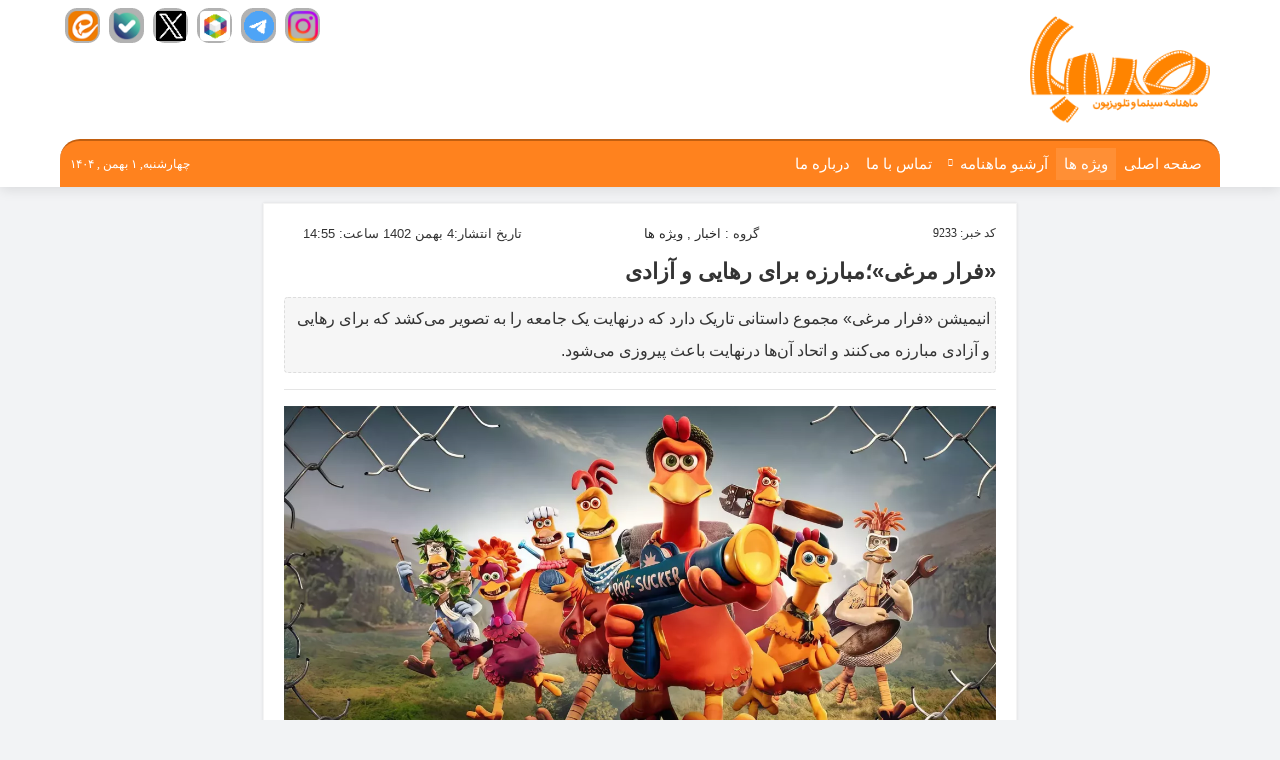

--- FILE ---
content_type: text/html; charset=UTF-8
request_url: https://mahnamehsaba.ir/9233/%D9%81%D8%B1%D8%A7%D8%B1-%D9%85%D8%B1%D8%BA%DB%8C%D8%9B%D9%85%D8%A8%D8%A7%D8%B1%D8%B2%D9%87-%D8%A8%D8%B1%D8%A7%DB%8C-%D8%B1%D9%87%D8%A7%DB%8C%DB%8C-%D9%88-%D8%A2%D8%B2%D8%A7%D8%AF%DB%8C/
body_size: 20870
content:
<!doctype html>
<html lang="fa">
   <head><meta http-equiv="Content-Type" content="text/html; charset=utf-8">

<meta name="robots" content="index,follow" />
<link rel="alternate" type="application/rss+xml" title="ماهنامه صبا RSS Feed" href="https://sabajournal.ir/feed/" />
<link rel="alternate" type="application/atom+xml" title="Atom 0.3" href="https://sabajournal.ir/feed/atom/" />
<link rel="pingback" href="https://sabajournal.ir/xmlrpc.php"/>
<meta name="viewport" content="width=device-width, initial-scale=1, shrink-to-fit=no">
<title>«فرار مرغی»؛مبارزه برای رهایی و آزادی  | ماهنامه صبا </title>
<link rel="apple-touch-icon" sizes="57x57" href="https://sabajournal.ir/wp-content/themes/MahnameSaba/assets/fav/apple-icon-57x57.png">
<link rel="apple-touch-icon" sizes="60x60" href="https://sabajournal.ir/wp-content/themes/MahnameSaba/assets/fav/apple-icon-60x60.png">
<link rel="apple-touch-icon" sizes="72x72" href="https://sabajournal.ir/wp-content/themes/MahnameSaba/assets/fav/apple-icon-72x72.png">
<link rel="apple-touch-icon" sizes="76x76" href="https://sabajournal.ir/wp-content/themes/MahnameSaba/assets/fav/apple-icon-76x76.png">
<link rel="apple-touch-icon" sizes="114x114" href="https://sabajournal.ir/wp-content/themes/MahnameSaba/assets/fav/apple-icon-114x114.png">
<link rel="apple-touch-icon" sizes="120x120" href="https://sabajournal.ir/wp-content/themes/MahnameSaba/assets/fav/apple-icon-120x120.png">
<link rel="apple-touch-icon" sizes="144x144" href="https://sabajournal.ir/wp-content/themes/MahnameSaba/assets/fav/apple-icon-144x144.png">
<link rel="apple-touch-icon" sizes="152x152" href="https://sabajournal.ir/wp-content/themes/MahnameSaba/assets/fav/apple-icon-152x152.png">
<link rel="apple-touch-icon" sizes="180x180" href="https://sabajournal.ir/wp-content/themes/MahnameSaba/assets/fav/apple-icon-180x180.png">
<link rel="icon" type="image/png" sizes="192x192"  href="https://sabajournal.ir/wp-content/themes/MahnameSaba/assets/fav/android-icon-192x192.png">
<link rel="icon" type="image/png" sizes="32x32" href="https://sabajournal.ir/wp-content/themes/MahnameSaba/assets/fav/favicon-32x32.png">
<link rel="icon" type="image/png" sizes="96x96" href="https://sabajournal.ir/wp-content/themes/MahnameSaba/assets/fav/favicon-96x96.png">
<link rel="icon" type="image/png" sizes="16x16" href="https://sabajournal.ir/wp-content/themes/MahnameSaba/assets/fav/favicon-16x16.png">
<link rel="manifest" href="https://sabajournal.ir/wp-content/themes/MahnameSaba/assets/fav/manifest.json">
<meta name="msapplication-TileColor" content="#fff">
<meta name="msapplication-TileImage" content="https://sabajournal.ir/wp-content/themes/MahnameSaba/assets/fav/ms-icon-144x144.png">
<meta name="theme-color" content="#ff8400">
      <meta name='robots' content='max-image-preview:large' />
<link rel='dns-prefetch' href='//sabajournal.ir' />
<link rel='dns-prefetch' href='//www.google.com' />
<link rel="alternate" title="oEmbed (JSON)" type="application/json+oembed" href="https://sabajournal.ir/wp-json/oembed/1.0/embed?url=https%3A%2F%2Fsabajournal.ir%2F9233%2F%25d9%2581%25d8%25b1%25d8%25a7%25d8%25b1-%25d9%2585%25d8%25b1%25d8%25ba%25db%258c%25d8%259b%25d9%2585%25d8%25a8%25d8%25a7%25d8%25b1%25d8%25b2%25d9%2587-%25d8%25a8%25d8%25b1%25d8%25a7%25db%258c-%25d8%25b1%25d9%2587%25d8%25a7%25db%258c%25db%258c-%25d9%2588-%25d8%25a2%25d8%25b2%25d8%25a7%25d8%25af%25db%258c%2F" />
<link rel="alternate" title="oEmbed (XML)" type="text/xml+oembed" href="https://sabajournal.ir/wp-json/oembed/1.0/embed?url=https%3A%2F%2Fsabajournal.ir%2F9233%2F%25d9%2581%25d8%25b1%25d8%25a7%25d8%25b1-%25d9%2585%25d8%25b1%25d8%25ba%25db%258c%25d8%259b%25d9%2585%25d8%25a8%25d8%25a7%25d8%25b1%25d8%25b2%25d9%2587-%25d8%25a8%25d8%25b1%25d8%25a7%25db%258c-%25d8%25b1%25d9%2587%25d8%25a7%25db%258c%25db%258c-%25d9%2588-%25d8%25a2%25d8%25b2%25d8%25a7%25d8%25af%25db%258c%2F&#038;format=xml" />
<style id='wp-img-auto-sizes-contain-inline-css' type='text/css'>
img:is([sizes=auto i],[sizes^="auto," i]){contain-intrinsic-size:3000px 1500px}
/*# sourceURL=wp-img-auto-sizes-contain-inline-css */
</style>
<style id='wp-block-library-inline-css' type='text/css'>
:root{--wp-block-synced-color:#7a00df;--wp-block-synced-color--rgb:122,0,223;--wp-bound-block-color:var(--wp-block-synced-color);--wp-editor-canvas-background:#ddd;--wp-admin-theme-color:#007cba;--wp-admin-theme-color--rgb:0,124,186;--wp-admin-theme-color-darker-10:#006ba1;--wp-admin-theme-color-darker-10--rgb:0,107,160.5;--wp-admin-theme-color-darker-20:#005a87;--wp-admin-theme-color-darker-20--rgb:0,90,135;--wp-admin-border-width-focus:2px}@media (min-resolution:192dpi){:root{--wp-admin-border-width-focus:1.5px}}.wp-element-button{cursor:pointer}:root .has-very-light-gray-background-color{background-color:#eee}:root .has-very-dark-gray-background-color{background-color:#313131}:root .has-very-light-gray-color{color:#eee}:root .has-very-dark-gray-color{color:#313131}:root .has-vivid-green-cyan-to-vivid-cyan-blue-gradient-background{background:linear-gradient(135deg,#00d084,#0693e3)}:root .has-purple-crush-gradient-background{background:linear-gradient(135deg,#34e2e4,#4721fb 50%,#ab1dfe)}:root .has-hazy-dawn-gradient-background{background:linear-gradient(135deg,#faaca8,#dad0ec)}:root .has-subdued-olive-gradient-background{background:linear-gradient(135deg,#fafae1,#67a671)}:root .has-atomic-cream-gradient-background{background:linear-gradient(135deg,#fdd79a,#004a59)}:root .has-nightshade-gradient-background{background:linear-gradient(135deg,#330968,#31cdcf)}:root .has-midnight-gradient-background{background:linear-gradient(135deg,#020381,#2874fc)}:root{--wp--preset--font-size--normal:16px;--wp--preset--font-size--huge:42px}.has-regular-font-size{font-size:1em}.has-larger-font-size{font-size:2.625em}.has-normal-font-size{font-size:var(--wp--preset--font-size--normal)}.has-huge-font-size{font-size:var(--wp--preset--font-size--huge)}.has-text-align-center{text-align:center}.has-text-align-left{text-align:left}.has-text-align-right{text-align:right}.has-fit-text{white-space:nowrap!important}#end-resizable-editor-section{display:none}.aligncenter{clear:both}.items-justified-left{justify-content:flex-start}.items-justified-center{justify-content:center}.items-justified-right{justify-content:flex-end}.items-justified-space-between{justify-content:space-between}.screen-reader-text{border:0;clip-path:inset(50%);height:1px;margin:-1px;overflow:hidden;padding:0;position:absolute;width:1px;word-wrap:normal!important}.screen-reader-text:focus{background-color:#ddd;clip-path:none;color:#444;display:block;font-size:1em;height:auto;left:5px;line-height:normal;padding:15px 23px 14px;text-decoration:none;top:5px;width:auto;z-index:100000}html :where(.has-border-color){border-style:solid}html :where([style*=border-top-color]){border-top-style:solid}html :where([style*=border-right-color]){border-right-style:solid}html :where([style*=border-bottom-color]){border-bottom-style:solid}html :where([style*=border-left-color]){border-left-style:solid}html :where([style*=border-width]){border-style:solid}html :where([style*=border-top-width]){border-top-style:solid}html :where([style*=border-right-width]){border-right-style:solid}html :where([style*=border-bottom-width]){border-bottom-style:solid}html :where([style*=border-left-width]){border-left-style:solid}html :where(img[class*=wp-image-]){height:auto;max-width:100%}:where(figure){margin:0 0 1em}html :where(.is-position-sticky){--wp-admin--admin-bar--position-offset:var(--wp-admin--admin-bar--height,0px)}@media screen and (max-width:600px){html :where(.is-position-sticky){--wp-admin--admin-bar--position-offset:0px}}

/*# sourceURL=wp-block-library-inline-css */
</style><style id='global-styles-inline-css' type='text/css'>
:root{--wp--preset--aspect-ratio--square: 1;--wp--preset--aspect-ratio--4-3: 4/3;--wp--preset--aspect-ratio--3-4: 3/4;--wp--preset--aspect-ratio--3-2: 3/2;--wp--preset--aspect-ratio--2-3: 2/3;--wp--preset--aspect-ratio--16-9: 16/9;--wp--preset--aspect-ratio--9-16: 9/16;--wp--preset--color--black: #000000;--wp--preset--color--cyan-bluish-gray: #abb8c3;--wp--preset--color--white: #ffffff;--wp--preset--color--pale-pink: #f78da7;--wp--preset--color--vivid-red: #cf2e2e;--wp--preset--color--luminous-vivid-orange: #ff6900;--wp--preset--color--luminous-vivid-amber: #fcb900;--wp--preset--color--light-green-cyan: #7bdcb5;--wp--preset--color--vivid-green-cyan: #00d084;--wp--preset--color--pale-cyan-blue: #8ed1fc;--wp--preset--color--vivid-cyan-blue: #0693e3;--wp--preset--color--vivid-purple: #9b51e0;--wp--preset--gradient--vivid-cyan-blue-to-vivid-purple: linear-gradient(135deg,rgb(6,147,227) 0%,rgb(155,81,224) 100%);--wp--preset--gradient--light-green-cyan-to-vivid-green-cyan: linear-gradient(135deg,rgb(122,220,180) 0%,rgb(0,208,130) 100%);--wp--preset--gradient--luminous-vivid-amber-to-luminous-vivid-orange: linear-gradient(135deg,rgb(252,185,0) 0%,rgb(255,105,0) 100%);--wp--preset--gradient--luminous-vivid-orange-to-vivid-red: linear-gradient(135deg,rgb(255,105,0) 0%,rgb(207,46,46) 100%);--wp--preset--gradient--very-light-gray-to-cyan-bluish-gray: linear-gradient(135deg,rgb(238,238,238) 0%,rgb(169,184,195) 100%);--wp--preset--gradient--cool-to-warm-spectrum: linear-gradient(135deg,rgb(74,234,220) 0%,rgb(151,120,209) 20%,rgb(207,42,186) 40%,rgb(238,44,130) 60%,rgb(251,105,98) 80%,rgb(254,248,76) 100%);--wp--preset--gradient--blush-light-purple: linear-gradient(135deg,rgb(255,206,236) 0%,rgb(152,150,240) 100%);--wp--preset--gradient--blush-bordeaux: linear-gradient(135deg,rgb(254,205,165) 0%,rgb(254,45,45) 50%,rgb(107,0,62) 100%);--wp--preset--gradient--luminous-dusk: linear-gradient(135deg,rgb(255,203,112) 0%,rgb(199,81,192) 50%,rgb(65,88,208) 100%);--wp--preset--gradient--pale-ocean: linear-gradient(135deg,rgb(255,245,203) 0%,rgb(182,227,212) 50%,rgb(51,167,181) 100%);--wp--preset--gradient--electric-grass: linear-gradient(135deg,rgb(202,248,128) 0%,rgb(113,206,126) 100%);--wp--preset--gradient--midnight: linear-gradient(135deg,rgb(2,3,129) 0%,rgb(40,116,252) 100%);--wp--preset--font-size--small: 13px;--wp--preset--font-size--medium: 20px;--wp--preset--font-size--large: 36px;--wp--preset--font-size--x-large: 42px;--wp--preset--spacing--20: 0.44rem;--wp--preset--spacing--30: 0.67rem;--wp--preset--spacing--40: 1rem;--wp--preset--spacing--50: 1.5rem;--wp--preset--spacing--60: 2.25rem;--wp--preset--spacing--70: 3.38rem;--wp--preset--spacing--80: 5.06rem;--wp--preset--shadow--natural: 6px 6px 9px rgba(0, 0, 0, 0.2);--wp--preset--shadow--deep: 12px 12px 50px rgba(0, 0, 0, 0.4);--wp--preset--shadow--sharp: 6px 6px 0px rgba(0, 0, 0, 0.2);--wp--preset--shadow--outlined: 6px 6px 0px -3px rgb(255, 255, 255), 6px 6px rgb(0, 0, 0);--wp--preset--shadow--crisp: 6px 6px 0px rgb(0, 0, 0);}:where(.is-layout-flex){gap: 0.5em;}:where(.is-layout-grid){gap: 0.5em;}body .is-layout-flex{display: flex;}.is-layout-flex{flex-wrap: wrap;align-items: center;}.is-layout-flex > :is(*, div){margin: 0;}body .is-layout-grid{display: grid;}.is-layout-grid > :is(*, div){margin: 0;}:where(.wp-block-columns.is-layout-flex){gap: 2em;}:where(.wp-block-columns.is-layout-grid){gap: 2em;}:where(.wp-block-post-template.is-layout-flex){gap: 1.25em;}:where(.wp-block-post-template.is-layout-grid){gap: 1.25em;}.has-black-color{color: var(--wp--preset--color--black) !important;}.has-cyan-bluish-gray-color{color: var(--wp--preset--color--cyan-bluish-gray) !important;}.has-white-color{color: var(--wp--preset--color--white) !important;}.has-pale-pink-color{color: var(--wp--preset--color--pale-pink) !important;}.has-vivid-red-color{color: var(--wp--preset--color--vivid-red) !important;}.has-luminous-vivid-orange-color{color: var(--wp--preset--color--luminous-vivid-orange) !important;}.has-luminous-vivid-amber-color{color: var(--wp--preset--color--luminous-vivid-amber) !important;}.has-light-green-cyan-color{color: var(--wp--preset--color--light-green-cyan) !important;}.has-vivid-green-cyan-color{color: var(--wp--preset--color--vivid-green-cyan) !important;}.has-pale-cyan-blue-color{color: var(--wp--preset--color--pale-cyan-blue) !important;}.has-vivid-cyan-blue-color{color: var(--wp--preset--color--vivid-cyan-blue) !important;}.has-vivid-purple-color{color: var(--wp--preset--color--vivid-purple) !important;}.has-black-background-color{background-color: var(--wp--preset--color--black) !important;}.has-cyan-bluish-gray-background-color{background-color: var(--wp--preset--color--cyan-bluish-gray) !important;}.has-white-background-color{background-color: var(--wp--preset--color--white) !important;}.has-pale-pink-background-color{background-color: var(--wp--preset--color--pale-pink) !important;}.has-vivid-red-background-color{background-color: var(--wp--preset--color--vivid-red) !important;}.has-luminous-vivid-orange-background-color{background-color: var(--wp--preset--color--luminous-vivid-orange) !important;}.has-luminous-vivid-amber-background-color{background-color: var(--wp--preset--color--luminous-vivid-amber) !important;}.has-light-green-cyan-background-color{background-color: var(--wp--preset--color--light-green-cyan) !important;}.has-vivid-green-cyan-background-color{background-color: var(--wp--preset--color--vivid-green-cyan) !important;}.has-pale-cyan-blue-background-color{background-color: var(--wp--preset--color--pale-cyan-blue) !important;}.has-vivid-cyan-blue-background-color{background-color: var(--wp--preset--color--vivid-cyan-blue) !important;}.has-vivid-purple-background-color{background-color: var(--wp--preset--color--vivid-purple) !important;}.has-black-border-color{border-color: var(--wp--preset--color--black) !important;}.has-cyan-bluish-gray-border-color{border-color: var(--wp--preset--color--cyan-bluish-gray) !important;}.has-white-border-color{border-color: var(--wp--preset--color--white) !important;}.has-pale-pink-border-color{border-color: var(--wp--preset--color--pale-pink) !important;}.has-vivid-red-border-color{border-color: var(--wp--preset--color--vivid-red) !important;}.has-luminous-vivid-orange-border-color{border-color: var(--wp--preset--color--luminous-vivid-orange) !important;}.has-luminous-vivid-amber-border-color{border-color: var(--wp--preset--color--luminous-vivid-amber) !important;}.has-light-green-cyan-border-color{border-color: var(--wp--preset--color--light-green-cyan) !important;}.has-vivid-green-cyan-border-color{border-color: var(--wp--preset--color--vivid-green-cyan) !important;}.has-pale-cyan-blue-border-color{border-color: var(--wp--preset--color--pale-cyan-blue) !important;}.has-vivid-cyan-blue-border-color{border-color: var(--wp--preset--color--vivid-cyan-blue) !important;}.has-vivid-purple-border-color{border-color: var(--wp--preset--color--vivid-purple) !important;}.has-vivid-cyan-blue-to-vivid-purple-gradient-background{background: var(--wp--preset--gradient--vivid-cyan-blue-to-vivid-purple) !important;}.has-light-green-cyan-to-vivid-green-cyan-gradient-background{background: var(--wp--preset--gradient--light-green-cyan-to-vivid-green-cyan) !important;}.has-luminous-vivid-amber-to-luminous-vivid-orange-gradient-background{background: var(--wp--preset--gradient--luminous-vivid-amber-to-luminous-vivid-orange) !important;}.has-luminous-vivid-orange-to-vivid-red-gradient-background{background: var(--wp--preset--gradient--luminous-vivid-orange-to-vivid-red) !important;}.has-very-light-gray-to-cyan-bluish-gray-gradient-background{background: var(--wp--preset--gradient--very-light-gray-to-cyan-bluish-gray) !important;}.has-cool-to-warm-spectrum-gradient-background{background: var(--wp--preset--gradient--cool-to-warm-spectrum) !important;}.has-blush-light-purple-gradient-background{background: var(--wp--preset--gradient--blush-light-purple) !important;}.has-blush-bordeaux-gradient-background{background: var(--wp--preset--gradient--blush-bordeaux) !important;}.has-luminous-dusk-gradient-background{background: var(--wp--preset--gradient--luminous-dusk) !important;}.has-pale-ocean-gradient-background{background: var(--wp--preset--gradient--pale-ocean) !important;}.has-electric-grass-gradient-background{background: var(--wp--preset--gradient--electric-grass) !important;}.has-midnight-gradient-background{background: var(--wp--preset--gradient--midnight) !important;}.has-small-font-size{font-size: var(--wp--preset--font-size--small) !important;}.has-medium-font-size{font-size: var(--wp--preset--font-size--medium) !important;}.has-large-font-size{font-size: var(--wp--preset--font-size--large) !important;}.has-x-large-font-size{font-size: var(--wp--preset--font-size--x-large) !important;}
/*# sourceURL=global-styles-inline-css */
</style>

<style id='classic-theme-styles-inline-css' type='text/css'>
/*! This file is auto-generated */
.wp-block-button__link{color:#fff;background-color:#32373c;border-radius:9999px;box-shadow:none;text-decoration:none;padding:calc(.667em + 2px) calc(1.333em + 2px);font-size:1.125em}.wp-block-file__button{background:#32373c;color:#fff;text-decoration:none}
/*# sourceURL=/wp-includes/css/classic-themes.min.css */
</style>
<link rel='stylesheet' id='contact-form-7-css' href='https://sabajournal.ir/wp-content/plugins/contact-form-7/includes/css/styles.css?ver=6.1.4' type='text/css' media='all' />
<link rel='stylesheet' id='contact-form-7-rtl-css' href='https://sabajournal.ir/wp-content/plugins/contact-form-7/includes/css/styles-rtl.css?ver=6.1.4' type='text/css' media='all' />
<link rel='stylesheet' id='bootstrap-css' href='https://sabajournal.ir/wp-content/themes/MahnameSaba/css/bootstrap.css?ver=6.9' type='text/css' media='all' />
<link rel='stylesheet' id='bootstrap-rtl-css' href='https://sabajournal.ir/wp-content/themes/MahnameSaba/css/bootstrap-rtl2.css?ver=6.9' type='text/css' media='all' />
<link rel='stylesheet' id='owl.carousel-css' href='https://sabajournal.ir/wp-content/themes/MahnameSaba/css/owl.carousel.min.css?ver=6.9' type='text/css' media='all' />
<link rel='stylesheet' id='owl.theme-css' href='https://sabajournal.ir/wp-content/themes/MahnameSaba/css/owl.theme.default.min.css?ver=6.9' type='text/css' media='all' />
<link rel='stylesheet' id='awesome-css' href='https://sabajournal.ir/wp-content/themes/MahnameSaba/css/font-awesome.min.css?ver=6.9' type='text/css' media='all' />
<link rel='stylesheet' id='lightbox-css' href='https://sabajournal.ir/wp-content/themes/MahnameSaba/css/ekko-lightbox.css?ver=6.9' type='text/css' media='all' />
<link rel='stylesheet' id='Style-css' href='https://sabajournal.ir/wp-content/themes/MahnameSaba/style.css?1&#038;ver=6.9' type='text/css' media='all' />
<link rel='stylesheet' id='wpdiscuz-frontend-rtl-css-css' href='https://sabajournal.ir/wp-content/plugins/wpdiscuz/themes/default/style-rtl.css?ver=7.6.42' type='text/css' media='all' />
<style id='wpdiscuz-frontend-rtl-css-inline-css' type='text/css'>
 #wpdcom .wpd-blog-administrator .wpd-comment-label{color:#ffffff;background-color:#a00005;border:none}#wpdcom .wpd-blog-administrator .wpd-comment-author, #wpdcom .wpd-blog-administrator .wpd-comment-author a{color:#a00005}#wpdcom.wpd-layout-1 .wpd-comment .wpd-blog-administrator .wpd-avatar img{border-color:#a00005}#wpdcom.wpd-layout-2 .wpd-comment.wpd-reply .wpd-comment-wrap.wpd-blog-administrator{border-right:3px solid #a00005}#wpdcom.wpd-layout-2 .wpd-comment .wpd-blog-administrator .wpd-avatar img{border-bottom-color:#a00005}#wpdcom.wpd-layout-3 .wpd-blog-administrator .wpd-comment-subheader{border-top:1px dashed #a00005}#wpdcom.wpd-layout-3 .wpd-reply .wpd-blog-administrator .wpd-comment-right{border-right:1px solid #a00005}#wpdcom .wpd-blog-editor .wpd-comment-label{color:#ffffff;background-color:#00B38F;border:none}#wpdcom .wpd-blog-editor .wpd-comment-author, #wpdcom .wpd-blog-editor .wpd-comment-author a{color:#00B38F}#wpdcom.wpd-layout-1 .wpd-comment .wpd-blog-editor .wpd-avatar img{border-color:#00B38F}#wpdcom.wpd-layout-2 .wpd-comment.wpd-reply .wpd-comment-wrap.wpd-blog-editor{border-right:3px solid #00B38F}#wpdcom.wpd-layout-2 .wpd-comment .wpd-blog-editor .wpd-avatar img{border-bottom-color:#00B38F}#wpdcom.wpd-layout-3 .wpd-blog-editor .wpd-comment-subheader{border-top:1px dashed #00B38F}#wpdcom.wpd-layout-3 .wpd-reply .wpd-blog-editor .wpd-comment-right{border-right:1px solid #00B38F}#wpdcom .wpd-blog-author .wpd-comment-label{color:#ffffff;background-color:#00B38F;border:none}#wpdcom .wpd-blog-author .wpd-comment-author, #wpdcom .wpd-blog-author .wpd-comment-author a{color:#00B38F}#wpdcom.wpd-layout-1 .wpd-comment .wpd-blog-author .wpd-avatar img{border-color:#00B38F}#wpdcom.wpd-layout-2 .wpd-comment .wpd-blog-author .wpd-avatar img{border-bottom-color:#00B38F}#wpdcom.wpd-layout-3 .wpd-blog-author .wpd-comment-subheader{border-top:1px dashed #00B38F}#wpdcom.wpd-layout-3 .wpd-reply .wpd-blog-author .wpd-comment-right{border-right:1px solid #00B38F}#wpdcom .wpd-blog-contributor .wpd-comment-label{color:#ffffff;background-color:#00B38F;border:none}#wpdcom .wpd-blog-contributor .wpd-comment-author, #wpdcom .wpd-blog-contributor .wpd-comment-author a{color:#00B38F}#wpdcom.wpd-layout-1 .wpd-comment .wpd-blog-contributor .wpd-avatar img{border-color:#00B38F}#wpdcom.wpd-layout-2 .wpd-comment .wpd-blog-contributor .wpd-avatar img{border-bottom-color:#00B38F}#wpdcom.wpd-layout-3 .wpd-blog-contributor .wpd-comment-subheader{border-top:1px dashed #00B38F}#wpdcom.wpd-layout-3 .wpd-reply .wpd-blog-contributor .wpd-comment-right{border-right:1px solid #00B38F}#wpdcom .wpd-blog-subscriber .wpd-comment-label{color:#ffffff;background-color:#00B38F;border:none}#wpdcom .wpd-blog-subscriber .wpd-comment-author, #wpdcom .wpd-blog-subscriber .wpd-comment-author a{color:#00B38F}#wpdcom.wpd-layout-2 .wpd-comment .wpd-blog-subscriber .wpd-avatar img{border-bottom-color:#00B38F}#wpdcom.wpd-layout-3 .wpd-blog-subscriber .wpd-comment-subheader{border-top:1px dashed #00B38F}#wpdcom .wpd-blog-commentator_commenter .wpd-comment-label{color:#ffffff;background-color:#00B38F;border:none}#wpdcom .wpd-blog-commentator_commenter .wpd-comment-author, #wpdcom .wpd-blog-commentator_commenter .wpd-comment-author a{color:#00B38F}#wpdcom.wpd-layout-1 .wpd-comment .wpd-blog-commentator_commenter .wpd-avatar img{border-color:#00B38F}#wpdcom.wpd-layout-2 .wpd-comment .wpd-blog-commentator_commenter .wpd-avatar img{border-bottom-color:#00B38F}#wpdcom.wpd-layout-3 .wpd-blog-commentator_commenter .wpd-comment-subheader{border-top:1px dashed #00B38F}#wpdcom.wpd-layout-3 .wpd-reply .wpd-blog-commentator_commenter .wpd-comment-right{border-right:1px solid #00B38F}#wpdcom .wpd-blog-admin-site .wpd-comment-label{color:#ffffff;background-color:#a00005;border:none}#wpdcom .wpd-blog-admin-site .wpd-comment-author, #wpdcom .wpd-blog-admin-site .wpd-comment-author a{color:#a00005}#wpdcom.wpd-layout-1 .wpd-comment .wpd-blog-admin-site .wpd-avatar img{border-color:#a00005}#wpdcom.wpd-layout-2 .wpd-comment .wpd-blog-admin-site .wpd-avatar img{border-bottom-color:#a00005}#wpdcom.wpd-layout-3 .wpd-blog-admin-site .wpd-comment-subheader{border-top:1px dashed #a00005}#wpdcom.wpd-layout-3 .wpd-reply .wpd-blog-admin-site .wpd-comment-right{border-right:1px solid #a00005}#wpdcom .wpd-blog-post_author .wpd-comment-label{color:#ffffff;background-color:#00B38F;border:none}#wpdcom .wpd-blog-post_author .wpd-comment-author, #wpdcom .wpd-blog-post_author .wpd-comment-author a{color:#00B38F}#wpdcom .wpd-blog-post_author .wpd-avatar img{border-color:#00B38F}#wpdcom.wpd-layout-1 .wpd-comment .wpd-blog-post_author .wpd-avatar img{border-color:#00B38F}#wpdcom.wpd-layout-2 .wpd-comment.wpd-reply .wpd-comment-wrap.wpd-blog-post_author{border-right:3px solid #00B38F}#wpdcom.wpd-layout-2 .wpd-comment .wpd-blog-post_author .wpd-avatar img{border-bottom-color:#00B38F}#wpdcom.wpd-layout-3 .wpd-blog-post_author .wpd-comment-subheader{border-top:1px dashed #00B38F}#wpdcom.wpd-layout-3 .wpd-reply .wpd-blog-post_author .wpd-comment-right{border-right:1px solid #00B38F}#wpdcom .wpd-blog-guest .wpd-comment-label{color:#ffffff;background-color:#ff821e;border:none}#wpdcom .wpd-blog-guest .wpd-comment-author, #wpdcom .wpd-blog-guest .wpd-comment-author a{color:#ff821e}#wpdcom.wpd-layout-3 .wpd-blog-guest .wpd-comment-subheader{border-top:1px dashed #ff821e}#comments, #respond, .comments-area, #wpdcom{}#wpdcom .ql-editor > *{color:#777777}#wpdcom .ql-editor::before{}#wpdcom .ql-toolbar{border:1px solid #DDDDDD;border-top:none}#wpdcom .ql-container{border:1px solid #DDDDDD;border-bottom:none}#wpdcom .wpd-form-row .wpdiscuz-item input[type="text"], #wpdcom .wpd-form-row .wpdiscuz-item input[type="email"], #wpdcom .wpd-form-row .wpdiscuz-item input[type="url"], #wpdcom .wpd-form-row .wpdiscuz-item input[type="color"], #wpdcom .wpd-form-row .wpdiscuz-item input[type="date"], #wpdcom .wpd-form-row .wpdiscuz-item input[type="datetime"], #wpdcom .wpd-form-row .wpdiscuz-item input[type="datetime-local"], #wpdcom .wpd-form-row .wpdiscuz-item input[type="month"], #wpdcom .wpd-form-row .wpdiscuz-item input[type="number"], #wpdcom .wpd-form-row .wpdiscuz-item input[type="time"], #wpdcom textarea, #wpdcom select{border:1px solid #DDDDDD;color:#777777}#wpdcom .wpd-form-row .wpdiscuz-item textarea{border:1px solid #DDDDDD}#wpdcom input::placeholder, #wpdcom textarea::placeholder, #wpdcom input::-moz-placeholder, #wpdcom textarea::-webkit-input-placeholder{}#wpdcom .wpd-comment-text{color:#777777}#wpdcom .wpd-thread-head .wpd-thread-info{border-bottom:2px solid #ff821e}#wpdcom .wpd-thread-head .wpd-thread-info.wpd-reviews-tab svg{fill:#ff821e}#wpdcom .wpd-thread-head .wpdiscuz-user-settings{border-bottom:2px solid #ff821e}#wpdcom .wpd-thread-head .wpdiscuz-user-settings:hover{color:#ff821e}#wpdcom .wpd-comment .wpd-follow-link:hover{color:#ff821e}#wpdcom .wpd-comment-status .wpd-sticky{color:#ff821e}#wpdcom .wpd-thread-filter .wpdf-active{color:#ff821e;border-bottom-color:#ff821e}#wpdcom .wpd-comment-info-bar{border:1px dashed #ff9b4b;background:#fff3e9}#wpdcom .wpd-comment-info-bar .wpd-current-view i{color:#ff821e}#wpdcom .wpd-filter-view-all:hover{background:#ff821e}#wpdcom .wpdiscuz-item .wpdiscuz-rating > label{color:#DDDDDD}#wpdcom .wpdiscuz-item .wpdiscuz-rating:not(:checked) > label:hover, .wpdiscuz-rating:not(:checked) > label:hover ~ label{}#wpdcom .wpdiscuz-item .wpdiscuz-rating > input ~ label:hover, #wpdcom .wpdiscuz-item .wpdiscuz-rating > input:not(:checked) ~ label:hover ~ label, #wpdcom .wpdiscuz-item .wpdiscuz-rating > input:not(:checked) ~ label:hover ~ label{color:#FFED85}#wpdcom .wpdiscuz-item .wpdiscuz-rating > input:checked ~ label:hover, #wpdcom .wpdiscuz-item .wpdiscuz-rating > input:checked ~ label:hover, #wpdcom .wpdiscuz-item .wpdiscuz-rating > label:hover ~ input:checked ~ label, #wpdcom .wpdiscuz-item .wpdiscuz-rating > input:checked + label:hover ~ label, #wpdcom .wpdiscuz-item .wpdiscuz-rating > input:checked ~ label:hover ~ label, .wpd-custom-field .wcf-active-star, #wpdcom .wpdiscuz-item .wpdiscuz-rating > input:checked ~ label{color:#FFD700}#wpd-post-rating .wpd-rating-wrap .wpd-rating-stars svg .wpd-star{fill:#DDDDDD}#wpd-post-rating .wpd-rating-wrap .wpd-rating-stars svg .wpd-active{fill:#FFD700}#wpd-post-rating .wpd-rating-wrap .wpd-rate-starts svg .wpd-star{fill:#DDDDDD}#wpd-post-rating .wpd-rating-wrap .wpd-rate-starts:hover svg .wpd-star{fill:#FFED85}#wpd-post-rating.wpd-not-rated .wpd-rating-wrap .wpd-rate-starts svg:hover ~ svg .wpd-star{fill:#DDDDDD}.wpdiscuz-post-rating-wrap .wpd-rating .wpd-rating-wrap .wpd-rating-stars svg .wpd-star{fill:#DDDDDD}.wpdiscuz-post-rating-wrap .wpd-rating .wpd-rating-wrap .wpd-rating-stars svg .wpd-active{fill:#FFD700}#wpdcom .wpd-comment .wpd-follow-active{color:#ff7a00}#wpdcom .page-numbers{color:#555;border:#555 1px solid}#wpdcom span.current{background:#555}#wpdcom.wpd-layout-1 .wpd-new-loaded-comment > .wpd-comment-wrap > .wpd-comment-right{background:#FFFAD6}#wpdcom.wpd-layout-2 .wpd-new-loaded-comment.wpd-comment > .wpd-comment-wrap > .wpd-comment-right{background:#FFFAD6}#wpdcom.wpd-layout-2 .wpd-new-loaded-comment.wpd-comment.wpd-reply > .wpd-comment-wrap > .wpd-comment-right{background:transparent}#wpdcom.wpd-layout-2 .wpd-new-loaded-comment.wpd-comment.wpd-reply > .wpd-comment-wrap{background:#FFFAD6}#wpdcom.wpd-layout-3 .wpd-new-loaded-comment.wpd-comment > .wpd-comment-wrap > .wpd-comment-right{background:#FFFAD6}#wpdcom .wpd-follow:hover i, #wpdcom .wpd-unfollow:hover i, #wpdcom .wpd-comment .wpd-follow-active:hover i{color:#ff821e}#wpdcom .wpdiscuz-readmore{cursor:pointer;color:#ff821e}.wpd-custom-field .wcf-pasiv-star, #wpcomm .wpdiscuz-item .wpdiscuz-rating > label{color:#DDDDDD}.wpd-wrapper .wpd-list-item.wpd-active{border-top:3px solid #ff821e}#wpdcom.wpd-layout-2 .wpd-comment.wpd-reply.wpd-unapproved-comment .wpd-comment-wrap{border-right:3px solid #FFFAD6}#wpdcom.wpd-layout-3 .wpd-comment.wpd-reply.wpd-unapproved-comment .wpd-comment-right{border-right:1px solid #FFFAD6}#wpdcom .wpd-prim-button{background-color:#ff9844;color:#FFFFFF}#wpdcom .wpd_label__check i.wpdicon-on{color:#ff9844;border:1px solid #ffcca2}#wpd-bubble-wrapper #wpd-bubble-all-comments-count{color:#ff9844}#wpd-bubble-wrapper > div{background-color:#ff9844}#wpd-bubble-wrapper > #wpd-bubble #wpd-bubble-add-message{background-color:#ff9844}#wpd-bubble-wrapper > #wpd-bubble #wpd-bubble-add-message::before{border-left-color:#ff9844;border-right-color:#ff9844}#wpd-bubble-wrapper.wpd-right-corner > #wpd-bubble #wpd-bubble-add-message::before{border-left-color:#ff9844;border-right-color:#ff9844}.wpd-inline-icon-wrapper path.wpd-inline-icon-first{fill:#ff9844}.wpd-inline-icon-count{background-color:#ff9844}.wpd-inline-icon-count::before{border-left-color:#ff9844}.wpd-inline-form-wrapper::before{border-bottom-color:#ff9844}.wpd-inline-form-question{background-color:#ff9844}.wpd-inline-form{background-color:#ff9844}.wpd-last-inline-comments-wrapper{border-color:#ff9844}.wpd-last-inline-comments-wrapper::before{border-bottom-color:#ff9844}.wpd-last-inline-comments-wrapper .wpd-view-all-inline-comments{background:#ff9844}.wpd-last-inline-comments-wrapper .wpd-view-all-inline-comments:hover,.wpd-last-inline-comments-wrapper .wpd-view-all-inline-comments:active,.wpd-last-inline-comments-wrapper .wpd-view-all-inline-comments:focus{background-color:#ff9844}#wpdcom .ql-snow .ql-tooltip[data-mode="link"]::before{content:"لینک را وارد کنید:"}#wpdcom .ql-snow .ql-tooltip.ql-editing a.ql-action::after{content:"ذخیره کردن"}.comments-area{width:auto}
/*# sourceURL=wpdiscuz-frontend-rtl-css-inline-css */
</style>
<link rel='stylesheet' id='wpdiscuz-fa-css' href='https://sabajournal.ir/wp-content/plugins/wpdiscuz/assets/third-party/font-awesome-5.13.0/css/fa.min.css?ver=7.6.42' type='text/css' media='all' />
<link rel='stylesheet' id='wpdiscuz-combo-css-css' href='https://sabajournal.ir/wp-content/plugins/wpdiscuz/assets/css/wpdiscuz-combo.min.css?ver=6.9' type='text/css' media='all' />
<link rel='stylesheet' id='ari-fancybox-css' href='https://sabajournal.ir/wp-content/plugins/ari-fancy-lightbox/assets/fancybox/jquery.fancybox.min.css?ver=1.4.1' type='text/css' media='all' />
<style id='ari-fancybox-inline-css' type='text/css'>
BODY .fancybox-container{z-index:200000}BODY .fancybox-is-open .fancybox-bg{opacity:0.87}BODY .fancybox-bg {background-color:#0f0f11}BODY .fancybox-thumbs {background-color:#ffffff}
/*# sourceURL=ari-fancybox-inline-css */
</style>
<script type="text/javascript" src="https://sabajournal.ir/wp-includes/js/jquery/jquery.min.js?ver=3.7.1" id="jquery-core-js"></script>
<script type="text/javascript" src="https://sabajournal.ir/wp-includes/js/jquery/jquery-migrate.min.js?ver=3.4.1" id="jquery-migrate-js"></script>
<script type="text/javascript" id="ari-fancybox-js-extra">
/* <![CDATA[ */
var ARI_FANCYBOX = {"lightbox":{"touch":{"vertical":true,"momentum":true},"buttons":["slideShow","fullScreen","thumbs","close"],"lang":"custom","i18n":{"custom":{"PREV":"Previous","NEXT":"Next","PLAY_START":"Start slideshow (P)","PLAY_STOP":"Stop slideshow (P)","FULL_SCREEN":"Full screen (F)","THUMBS":"Thumbnails (G)","CLOSE":"Close (Esc)","ERROR":"The requested content cannot be loaded. \u003Cbr/\u003E Please try again later."}}},"convert":{},"sanitize":null,"viewers":{"pdfjs":{"url":"https://sabajournal.ir/wp-content/plugins/ari-fancy-lightbox/assets/pdfjs/web/viewer.html"}}};
//# sourceURL=ari-fancybox-js-extra
/* ]]> */
</script>
<script type="text/javascript" src="https://sabajournal.ir/wp-content/plugins/ari-fancy-lightbox/assets/fancybox/jquery.fancybox.min.js?ver=1.4.1" id="ari-fancybox-js"></script>
<link rel="https://api.w.org/" href="https://sabajournal.ir/wp-json/" /><link rel="alternate" title="JSON" type="application/json" href="https://sabajournal.ir/wp-json/wp/v2/posts/9233" /><link rel="canonical" href="https://sabajournal.ir/9233/%d9%81%d8%b1%d8%a7%d8%b1-%d9%85%d8%b1%d8%ba%db%8c%d8%9b%d9%85%d8%a8%d8%a7%d8%b1%d8%b2%d9%87-%d8%a8%d8%b1%d8%a7%db%8c-%d8%b1%d9%87%d8%a7%db%8c%db%8c-%d9%88-%d8%a2%d8%b2%d8%a7%d8%af%db%8c/" />
<link rel='shortlink' href='https://sabajournal.ir/?p=9233' />
      <script type='text/javascript' src='https://www.mahnamehsaba.com/wp-content/themes/MahnameSaba/js/dates.js?ver=1.0.0'></script>
      <!--[if lt IE 9]>
      <script src="http://html5shim.googlecode.com/svn/trunk/html5.js"></script>
      <![endif]-->
   </head>
   <body>
      <header>
         <div class="container">
            <div class="row">
               <div class="col-sm-6 logo">
                  <p class="p-0 pt-3">
                     <a href="https://sabajournal.ir"><img class="img-fluid" src="https://sabajournal.ir/wp-content/themes/MahnameSaba/assets/logo.png" title="ماهنامه صبا" alt="ماهنامه صبا" width="180" height="109"></a>
                  <h1 style="display:none;">ماهنامه صبا</h1>
                  </p>
               </div>
               <div class="col-sm-6 text-left pl-0">
                  <ul class="social_widget mx-auto pt-2 mb-2">
            <li><a target="_blank" href="https://instagram.com/sabajournal_ir" class="zoom" role="button"><img src="https://sabakhabar.ir/wp-content/uploads/irserverco.ir/instagram.png" alt="" width="30" height="30" /></a></li>
            <li><a target="_blank" href="https://t.me/sabajournal_ir" class="zoom" role="button"><img src="https://sabakhabar.ir/wp-content/uploads/irserverco.ir/telegram.png" alt="" width="30" height="30" /></a></li>
            <li><a target="_blank" href="https://rubika.ir/sabajournal_ir" class="zoom"><img src="https://sabakhabar.ir/wp-content/uploads/irserverco.ir/roobika.png" alt="" width="30" height="30" /></a></li>
            <li><a target="_blank" href="https://twitter.com/sabajournal_ir" class="zoom" role="button"><img src="https://sabakhabar.ir/wp-content/uploads/irserverco.ir/xtwitter.png" alt="" width="30" height="30" /></a></li>
            <li><a target="_blank" href="https://ble.ir/sabajournal_ir" class="zoom"><img src="https://sabakhabar.ir/wp-content/uploads/irserverco.ir/bale.png" alt="" width="30" height="30" /></a></li>
            <li><a target="_blank" href="https://eitaa.com/sabajournal_ir" class="zoom"><img src="https://sabakhabar.ir/wp-content/uploads/irserverco.ir/eita.png" alt="" width="30" height="30" /></a></li>
                     </ul>
                  <p class="pt-2">
                                       </p>
               </div>
            </div>
            <nav class="navbar navbar-expand-md navbar-light bg-light">
               <div class="container p-0">
                  <button class="navbar-toggler" type="button" data-toggle="collapse" data-target="#navbarSupportedContent" aria-controls="navbarSupportedContent" aria-expanded="false" aria-label="Toggle navigation">
                  <span class="navbar-toggler-icon"></span>
                  </button>
                  <div class="d-md-none d-sm-none navbar-logo">
                     چهارشنبه, ۱ بهمن , ۱۴۰۴                  </div>
                  <div class="collapse navbar-collapse" id="navbarSupportedContent">
                     <ul id="menu-main" class="navbar-nav ml-auto p-0"><li itemscope="itemscope" itemtype="https://www.schema.org/SiteNavigationElement" id="menu-item-9" class="menu-item menu-item-type-custom menu-item-object-custom menu-item-home menu-item-9 nav-item"><a title="صفحه اصلی" href="https://sabajournal.ir" class="nav-link">صفحه اصلی</a></li>
<li itemscope="itemscope" itemtype="https://www.schema.org/SiteNavigationElement" id="menu-item-22" class="menu-item menu-item-type-taxonomy menu-item-object-category current-post-ancestor current-menu-parent current-post-parent active menu-item-22 nav-item"><a title="ویژه ها" href="https://sabajournal.ir/category/%d9%88%db%8c%da%98%d9%87-%d9%87%d8%a7/" class="nav-link">ویژه ها</a></li>
<li itemscope="itemscope" itemtype="https://www.schema.org/SiteNavigationElement" id="menu-item-1862" class="menu-item menu-item-type-custom menu-item-object-custom menu-item-has-children dropdown menu-item-1862 nav-item"><a title="آرشیو ماهنامه" href="#" aria-haspopup="true" aria-expanded="false" class="dropdown-toggle nav-link" id="menu-item-dropdown-1862">آرشیو ماهنامه</a>
<ul class="dropdown-menu" aria-labelledby="menu-item-dropdown-1862" role="menu">
	<li itemscope="itemscope" itemtype="https://www.schema.org/SiteNavigationElement" id="menu-item-1863" class="menu-item menu-item-type-taxonomy menu-item-object-category menu-item-1863 nav-item"><a title="سینما" href="https://sabajournal.ir/category/cinema-mag/" class="dropdown-item">سینما</a></li>
	<li itemscope="itemscope" itemtype="https://www.schema.org/SiteNavigationElement" id="menu-item-1864" class="menu-item menu-item-type-taxonomy menu-item-object-category menu-item-1864 nav-item"><a title="تلویزیون" href="https://sabajournal.ir/category/tv-mag/" class="dropdown-item">تلویزیون</a></li>
</ul>
</li>
<li itemscope="itemscope" itemtype="https://www.schema.org/SiteNavigationElement" id="menu-item-23" class="menu-item menu-item-type-post_type menu-item-object-page menu-item-23 nav-item"><a title="تماس با ما" href="https://sabajournal.ir/contact/" class="nav-link">تماس با ما</a></li>
<li itemscope="itemscope" itemtype="https://www.schema.org/SiteNavigationElement" id="menu-item-24" class="menu-item menu-item-type-post_type menu-item-object-page menu-item-24 nav-item"><a title="درباره ما" href="https://sabajournal.ir/about/" class="nav-link">درباره ما</a></li>
</ul>                     <div class="d-md-block d-sm-block d-none my-2 my-lg-0 fanum">
                        چهارشنبه, ۱ بهمن , ۱۴۰۴                     </div>
                  </div>
               </div>
            </nav>
         </div>
      </header><div class="single news">
   <div class="container my-3">
      <div class="row">
         <div class="col-12 col-md-2"></div>
         <div class="col-12 col-md-8">
                        <div class="card w-100 mb-3">
               <div class="card-body">
                  <div class="news-toolbar">
                     <ul class="list-inline">
                        <li class="news-code">کد خبر: 9233</li>
                        <li>گروه : <a href="https://sabajournal.ir/category/%d8%a7%d8%ae%d8%a8%d8%a7%d8%b1/" rel="category tag">اخبار</a> , <a href="https://sabajournal.ir/category/%d9%88%db%8c%da%98%d9%87-%d9%87%d8%a7/" rel="category tag">ویژه ها</a></li>
                        <li class="time">تاریخ انتشار:4 بهمن 1402 ساعت: 14:55</li>
                     </ul>
				  </div>
                                    <h1 class="card-title">«فرار مرغی»؛مبارزه برای رهایی و آزادی</h1>
                                    <p class="lead">انیمیشن «فرار مرغی» مجموع داستانی تاریک دارد که درنهایت یک جامعه را به تصویر می‌کشد که برای رهایی و آزادی مبارزه می‌کنند و اتحاد آن‌ها درنهایت باعث پیروزی می‌شود.</p>
                                    <hr>
                  
                  <p><img fetchpriority="high" decoding="async" class="aligncenter wp-image-9234" src="https://sabajournal.ir/wp-content/uploads/2024/01/chicken-run-dawn-of-the-nugget-characters.webp" alt="" width="848" height="477" srcset="https://sabajournal.ir/wp-content/uploads/2024/01/chicken-run-dawn-of-the-nugget-characters.webp 1300w, https://sabajournal.ir/wp-content/uploads/2024/01/chicken-run-dawn-of-the-nugget-characters-768x432.webp 768w, https://sabajournal.ir/wp-content/uploads/2024/01/chicken-run-dawn-of-the-nugget-characters-500x281.webp 500w" sizes="(max-width: 848px) 100vw, 848px" /></p>
<p>۲۳سال پس از اکران انیمیشن فرار مرغی، سرانجام استودیو آردمن به انتظار طولانی طرفداران برای ساخت دنباله این انیمیشن استاپ موشن خاتمه داد و مدتی پیش انیمیشن فرار مرغی۲ از شبکه نتفلیکس پخش شد. اتفاقات انیمیشن در پناهگاه جزیره صلح‌آمیز آغاز می‌شود که جینجر و راکی، این پرندگان عاشق اکنون کودکی به‌نام مالی دارند و زمانی‌که تهدید جدید و ترسناکی در سرزمین اصلی ظهور می‌کند، آن‌ها مجبور به واکنش به آن می‌شوند.</p>
<p>اما پیش از اینکه به خود انیمیشن بپردازیم، شاید بهتر باشد اول ببینیم که چه چیزی باعث خاص‌تر شدن انیمیشن <span class="HwtZe" lang="fa"><span class="jCAhz ChMk0b"><span class="ryNqvb">فرار مرغ</span></span></span> شده است و چه چیزی باعث شد تا این انیمیشن هنوز پس از بیش از دو دهه مورد توجه مخاطبان باشد. انیمیشن با اینکه داستانی سر راست دارد، اما در تلاش است تا تلاش گروهی از مرغ‌ها برای آزادی و فرار از اسارت به تصویر بکشد و درنهایت خود آن‌ها برای آینده خود تصمیم بگیرند و زندگی و آینده آن‌ها دیگر در دست صاحبان آن‌ها نباشد.</p>
<p>انیمیشن در مجموع داستانی تاریک دارد که درنهایت یک جامعه را به تصویر می‌کشد که برای رهایی و آزادی مبارزه می‌کنند و اتحاد آن‌ها درنهایت باعث پیروزی می‌شود. همچنین انیمیشن مرغ‌ها را به شکلی واقع‌گرایانه‌ به تصویر می‌کشد و اغراق انیمیشن به‌حدی نیست که باعث شود مرغ‌ها را مثل یک آدم عادی تصور کنیم. حالا دنباله این انیمیشن مأموریت سختی دارد تا نه‌تنها به المان‌های داستانی قسمت اول پایه‌بند باشد، بلکه باید بتواند خود را از زیر سایه آن نیز خارج کند و نشان دهد ارزش ۲۳ سال صبر کردن را داشته است.</p>
<p><img decoding="async" class="aligncenter wp-image-9235" src="https://sabajournal.ir/wp-content/uploads/2024/01/chicken-run-dawn-of-the-nugget-first-image.webp" alt="" width="865" height="487" srcset="https://sabajournal.ir/wp-content/uploads/2024/01/chicken-run-dawn-of-the-nugget-first-image.webp 1920w, https://sabajournal.ir/wp-content/uploads/2024/01/chicken-run-dawn-of-the-nugget-first-image-768x432.webp 768w, https://sabajournal.ir/wp-content/uploads/2024/01/chicken-run-dawn-of-the-nugget-first-image-500x281.webp 500w, https://sabajournal.ir/wp-content/uploads/2024/01/chicken-run-dawn-of-the-nugget-first-image-1536x864.webp 1536w" sizes="(max-width: 865px) 100vw, 865px" /></p>
<p>همچنین ترس بزرگی هم همیشه در مورد دنباله انیمیشن‌ها وجود دارد که بیشتر آن‌ها صرفا همان نسخه دیگر قسمت اول هستند. انیمیشن <span class="HwtZe" lang="fa"><span class="jCAhz ChMk0b"><span class="ryNqvb">فرار مرغ</span></span></span> با متولد شدن شخصیت مالی آغاز می‌شود که حالا او در جزیره آزادی به‌دنیا آمده است و دیگر خبری از مرغداری قسمت اول و ترس از آینده وجود ندارد. ظاهرا همه‌چیز ایده‌آل است و مشکلی وجود ندارد و سازندگان توانسته‌اند چنین احساسی را در ابتدا انیمیشن خلق کنند، اما یک چیزی از همان ابتدا درست نیست و آن هم حس زندانی بودن شخصیت‌ها است.</p>
<p>با اینکه آن‌ها دیگر در مرغداری نیستند، اما جینجر با به دنیا آمدن مالی و ترسی که از گذشته وجود دارد، یک زندان جدید ظاهرا برای خود خلق کرده است که این ترس طی سال‌ها و با بزرگ شدن مالی بیشتر هم می‌شود. درواقع هدف اولیه انیمیشن نمایش حس مادرانه جینجر است که نشان می‌دهد چقدر این حس باعث می‌شود دیگر آن مرغ بی‌پروا و نترس را حداقل در ابتدا انیمیشن مشاهده نکنیم و حالا شاهد یک مرغ محتاط هستیم که مخفی شدن را بهترین تکنیک برای مقابله با انسان‌ها و خطرات دنیای بیرون می‌داند.</p>
<p>ایده اولیه انیمیشن جذاب است که نشان می‌دهد با اینکه مرغ‌ها آزاد شده‌اند، اما درنهایت ترس و تفکری که از گذشته به ارث برده‌اند باعث شده است تا جزیره محل زندگی خود آن‌ها نیز تبدیل به یک زندان جدید شود. روی کاغذ چنین ایده‌ای که انیمیشن تلاش کند تا حالا با روش دیگری شخصیت‌های داستان را به چالش بکشد جذاب است و سازندگان توانسته‌اند تا حد زیادی به این مهم هم دست پیدا کنند. بااین‌حال برخی از موارد در همان ابتدا فراموش شده است.</p>
<p><img decoding="async" class="aligncenter wp-image-9236" src="https://sabajournal.ir/wp-content/uploads/2024/01/chicken-run-dawn-of-the-nugget-dreamland.webp" alt="" width="867" height="488" srcset="https://sabajournal.ir/wp-content/uploads/2024/01/chicken-run-dawn-of-the-nugget-dreamland.webp 1920w, https://sabajournal.ir/wp-content/uploads/2024/01/chicken-run-dawn-of-the-nugget-dreamland-768x432.webp 768w, https://sabajournal.ir/wp-content/uploads/2024/01/chicken-run-dawn-of-the-nugget-dreamland-500x281.webp 500w, https://sabajournal.ir/wp-content/uploads/2024/01/chicken-run-dawn-of-the-nugget-dreamland-1536x864.webp 1536w" sizes="(max-width: 867px) 100vw, 867px" /></p>
<p>اولی موردی که در انیمیشن <span class="HwtZe" lang="fa"><span class="jCAhz ChMk0b"><span class="ryNqvb">فرار مرغ</span></span></span> 2 بسیار تو ذوق می‌زند، کنار گذاشتن واقع‌گرایی قسمت اول است. قسمت اول بیننده همواره این احساس را داشت که در حال تماشا گروهی از مرغ‌ها برای آزادی است، اما موردی که در این قسمت کاملا آزار دهنده است، این است که مرغ‌ها در این قسمت بیشتر مثل انسان‌ها رفتار می‌کنند تا اینکه شبیه به مرغ باشند. اگر قسمت اول را تماشا نکرده باشید یا حتی سال‌ها پیش آن را تماشا کرده باشید، احتمالا این موضوع کمتر می‌تواند برای شما آزار دهنده باشند.</p>
<p>اما از آنجایی‌که تصمیم گرفتن قبل از تماشا قسمت دوم، قسمت اول انیمیشن فرار مرغی را هم تماشا کنم تا هم مروری بر داستان داشته باشم و هم ویژگی‌هایی را که باعث ممتاز شدن این اثر می‌شد به یاد بیاورم، این مورد برای من در طول تماشا انیمیشن فرار مرغی ۲ بسیار آزار دهنده بوده است. نکته این است که سازندگان یک مورد حیاتی در مورد قسمت اول را عمدا یا سهوا فراموش کرده‌اند و حالا با انیمیشنی طرف هستیم که تفاوتی با انیمیشن‌های دیگر ندارد.<br />
یکی از دلایلی که قسمت اول توانست مورد توجه قرار بگیرد، این بود که می‌توانستیم احساس کنیم که شخصیت‌ها واقعا مرغ هستد؛ حتی با اینکه باز هم عوامل اغراق آمیز وجود داشت، اما سازندگان هرگز با شخصیت‌ها مثل انسان‌ها رفتار نکردند. حالا این مورد در قسمت دوم فراموش شده است. این موضوع حتی روی داستان انیمیشن هم تاثیر گذاشته است. انیمیشن <span class="HwtZe" lang="fa"><span class="jCAhz ChMk0b"><span class="ryNqvb">فرار مرغ</span></span></span> بیشتر از اینکه حس و حال قسمت اول را حفظ کند، تصمیم می‌گیرد دنیای انیمیشن را به شکلی متفاوت گسترش دهد.</p>
<p><img loading="lazy" decoding="async" class="aligncenter wp-image-9237" src="https://sabajournal.ir/wp-content/uploads/2024/01/chicken-run-dawn-of-the-nugget-fowler-talks-snail.webp" alt="" width="866" height="487" srcset="https://sabajournal.ir/wp-content/uploads/2024/01/chicken-run-dawn-of-the-nugget-fowler-talks-snail.webp 1600w, https://sabajournal.ir/wp-content/uploads/2024/01/chicken-run-dawn-of-the-nugget-fowler-talks-snail-768x432.webp 768w, https://sabajournal.ir/wp-content/uploads/2024/01/chicken-run-dawn-of-the-nugget-fowler-talks-snail-500x281.webp 500w, https://sabajournal.ir/wp-content/uploads/2024/01/chicken-run-dawn-of-the-nugget-fowler-talks-snail-1536x864.webp 1536w" sizes="auto, (max-width: 866px) 100vw, 866px" /></p>
<p>روی کاغذ این موضوع نمی‌تواند نکته منفی باشد، اما این موضوع زمانی می‌تواند خبر خوبی به حساب بیاید که این گسترش و تفاوت در قالب همان دنیای انیمیشن رخ دهد و حداقل در این انیمیشن خلاف آن را شاهد هستیم. داستان انیمیشن بیشتر از اینکه همان قالب قسمت اول را حفظ کند، روندی مشابه یک فیلم اکشن و مشابه مأموریت غیر ممکن دارد که حالا مرغ‌ها در حال اجرای یک مأموریت خطرناک در یک مزرعه مرغ جدید هستند.</p>
<p>این موضوع باعث شده است تا بیشتر از اینکه شاهد دنباله انیمیشن فرار مرغی باشیم، با اثری طرف باشیم که ظاهرا هویت خود را فراموش کرده است و حالا به‌دنبال جذب مخاطب است؛ حتی با اینکه انیمیشن اصلی همچنان پر فروش‌ترین انیمیشن استاپ موشن تاریخ سینما است. با ورود به مزرعه مرغ جدید، شاهد بازگشت شخصیت شرور قسمت اول یعنی خانم توییدی هستیم تا دوباره شاهد رویارویی او با جینجر و راکی باشیم.</p>
<p>متاسفانه بازگشت خانم توییدی نتوانسته است خیلی کمک زیادی به انیمیشن بکند و بازگشت او بیشتر مثل این است که سازندگان دنبال شخصیت منفی بوده‌اند و حال پیش خود گفته‌اند که ما شخصیت منفی درست و حسابی نداریم پس بهتر است دوباره از شخصیت شرور قسمت اول استفاده کنیم. بازگشت خانم توییدی خیلی بازگشت عمیقی نیست و بیش از حد حس و حال فن سرویس بودن دارد. متاسفانه برنامه بازگشت خانم توییدی طبق برنامه پیش نرفته است و سازندگان صرفا خواسته‌اند دوباره از این شخصیت استفاده کنند.</p>
<p>بازگشت خانم توییدی می‌توانست در یک صورت موفقیت‌آمیز باشد و آن هم می‌توانست نقش متفاوت‌تر این شخصیت در داستان باشد تا اینکه صرفا او را در حال تلاش برای تولید محصولی از مرغ‌ها مشاهده کنیم. درنهایت ایده‌های انیمیشن تکراری و در قالبی جدید و بزرگ‌تر است که برخلاف ظاهر جذابی که دارد، نتوانسته است به‌خوبی اجرا شود و حتی کیفیتی نزدیک به قسمت اول را نمی‌توانیم شاهد باشیم.</p>
<p><img loading="lazy" decoding="async" class="aligncenter wp-image-9238" src="https://sabajournal.ir/wp-content/uploads/2024/01/chicken-run-dawn-of-the-nugget-molly-born.webp" alt="" width="868" height="488" srcset="https://sabajournal.ir/wp-content/uploads/2024/01/chicken-run-dawn-of-the-nugget-molly-born.webp 1920w, https://sabajournal.ir/wp-content/uploads/2024/01/chicken-run-dawn-of-the-nugget-molly-born-768x432.webp 768w, https://sabajournal.ir/wp-content/uploads/2024/01/chicken-run-dawn-of-the-nugget-molly-born-500x281.webp 500w, https://sabajournal.ir/wp-content/uploads/2024/01/chicken-run-dawn-of-the-nugget-molly-born-1536x864.webp 1536w" sizes="auto, (max-width: 868px) 100vw, 868px" /></p>
<p>انیمیشن در پرده سوم کاملا تکراری و قابل پیش‌بینی است و حتی رفتار انسان‌گونه مرغ‌ها در این بخش کمتر هم دیده می‌شود؛ چرا که بیننده در این لحظه صرفا در حال تماشا یک فیلم مأموریت غیر ممکن است و دیگر خبری از آن انیمیشن دوست داشتنی نیست. بخش پایانی انیمیشن هم میخ نهایی به تابوت آن است که عملا پایانی را شاهد هستیم که کاملا قابل پیش‌بینی است. صد البته هدف انیمیشن تکمیل روند داستانی جینجر است تا او علاوه‌بر اینکه از مزرعه آزاد شده است، حالا کاملا آزاد شود و سرانجام به مرغ‌های در اسارت دیگر کمک کند.<br />
حتی عجیب نیست بگویم که اگر کلیت انیمیشن با همین محوریت ساخته می‌شد شاید شاهد نتیجه بهتری می‌توانستیم باشیم تا اینکه مالی که ترکیبی از جینجر و راکی است، یک داستان تکراری را تجربه کند. درنهایت انیمیشن از نظر داستانی نمی‌تواند چیز جدیدی را ارائه کند و حتی چیزهایی را که باعث خاص شدن قسمت اول می‌شد هم کنار گذاشته است. مهم‌ترین نکته این است که احساس می‌شود انیمیشن بیشتر از اینکه هدفش جلب نظر طرفداران قدیمی خودش باشد، بیشتر سعی می‌کند مخاطبان جدید را جذب کند.</p>
<p>اگرچه این هدف اشتباهی نیست که مخاطبان جدید هم هدف قرار داده شود، اما در اینجا این موضوع در ازای از دست دادن ویژگی‌های مهمی از انیمیشن فرار مرغی بوده و از دست دادن هویت اصلی ضربه زیادی به کلیت انیمیشن زده است. حتی این تنها تغییرات آزار دهنده انیمیشن نیست و تغییر صداپیشه جینجر و راکی کاملا در انیمیشن احساس می‌شود. اینکه چه دلیلی واقعا پشت این موضوع بوده است، نمی‌دانم اما اگر در یک فاصله کوتاه قسمت اول را تماشا کرده باشید، صداپیشه‌های جدید این انیمیشن چندان جذاب نیستند.</p>
<p>مل گیبسون و جولیا صوالحه اجرای بی‌نقص و قدرتمندی در انیمیشن فرار مرغی داشتند و زکری لی‌وای و تندی نیوتون با اینکه تلاش خود را کرده‌اند، اما واقعا جایگزین مناسبی برای آن‌ها نیستند و این تصمیم ضعیفی از سوی آردمن بوده است. در هر حال بخش کمدی انیمیشن همچنان از نقاط قوت است و انیمیشن توانسته است صحنه‌های کمدی خوبی را در خود جای دهد. اگرچه این موضوع در مجموع به کیفیت قسمت‌های قبلی نیست، اما در مجموع قابل قبول است.</p>
<p><img loading="lazy" decoding="async" class="aligncenter wp-image-9239" src="https://sabajournal.ir/wp-content/uploads/2024/01/chicken-run-dawn-of-the-nugget-rocky-with-mice-works-togheter.webp" alt="" width="891" height="501" srcset="https://sabajournal.ir/wp-content/uploads/2024/01/chicken-run-dawn-of-the-nugget-rocky-with-mice-works-togheter.webp 1920w, https://sabajournal.ir/wp-content/uploads/2024/01/chicken-run-dawn-of-the-nugget-rocky-with-mice-works-togheter-768x432.webp 768w, https://sabajournal.ir/wp-content/uploads/2024/01/chicken-run-dawn-of-the-nugget-rocky-with-mice-works-togheter-500x281.webp 500w, https://sabajournal.ir/wp-content/uploads/2024/01/chicken-run-dawn-of-the-nugget-rocky-with-mice-works-togheter-1536x864.webp 1536w" sizes="auto, (max-width: 891px) 100vw, 891px" /></p>
<p>البته کمدی این قسمت نسبت به قسمت اول کمی بیشتر است و کمتر خبری از آن فضای تاریک و سرد انیمیشن اول در این قسمت دیده می‌شود و حتی صحنه‌های خوبی که در طول فرار مرغی ۲ می‌بینیم، بیشتر ارجاعی به قسمت اول آن دارد. در هر حال متاسفانه آردمن بیش از حد به نوستالژی تکیه زده است و فاصله انتظارات تا کیفیت کارهای آن زیاد شده است. انیمیشن <span class="HwtZe" lang="fa"><span class="jCAhz ChMk0b"><span class="ryNqvb">فرار مرغ</span></span></span> مانند بسیاری از آثار اخیر آن‌ها صرفا ظاهری با کیفیت دارند و از نظر فنی قدرتمند هستند و پیشرفت کرده‌اند.</p>
<p>بااین‌حال این انیمیشن هم مانند آثار اخیر آردمن با مشکلات داستانی مواجه است و حتی با اینکه تلاش کرده‌اند اثری به‌روز و جذاب برای مخاطبان امروزی ارائه کنند، اما در مقابل اثری با روایت نسبتا خسته کننده را ارائه کرده‌اند. صد البته انیمیشن <span class="HwtZe" lang="fa"><span class="jCAhz ChMk0b"><span class="ryNqvb">فرار مرغ</span></span></span> 2 در مقایسه با بسیاری از آثار اخیر استودیو وضعیت بهتری دارد، اما در مقایسه با قسمت اول یک دنباله ناامید کننده است که تنها ممکن است برای مخاطبان جدید جذابیت بالاتری داشته باشد تا اینکه بتواند طرفداران قدیمی خود را راضی کند.</p>
<div class="beforesource">
<div class="module-timeline">
<p><img loading="lazy" decoding="async" class="aligncenter wp-image-9240" src="https://sabajournal.ir/wp-content/uploads/2024/01/chicken-run-dawn-of-the-nugget-molly-run.webp" alt="" width="910" height="512" srcset="https://sabajournal.ir/wp-content/uploads/2024/01/chicken-run-dawn-of-the-nugget-molly-run.webp 1920w, https://sabajournal.ir/wp-content/uploads/2024/01/chicken-run-dawn-of-the-nugget-molly-run-768x432.webp 768w, https://sabajournal.ir/wp-content/uploads/2024/01/chicken-run-dawn-of-the-nugget-molly-run-500x281.webp 500w, https://sabajournal.ir/wp-content/uploads/2024/01/chicken-run-dawn-of-the-nugget-molly-run-1536x864.webp 1536w" sizes="auto, (max-width: 910px) 100vw, 910px" /></p>
</div>
</div>
<p>&nbsp;</p>
                  
               </div>
            </div>
            <div class="card mb-3"style="border: none;">
               <div class="card-body">
                  کلید واژه:  <a href="https://sabajournal.ir/tag/%d9%81%d8%b1%d8%a7%d8%b1-%d9%85%d8%b1%d8%ba%db%8c/" rel="tag">فرار مرغی</a>  <a href="https://sabajournal.ir/tag/%d9%85%d8%a7%d9%87%d9%86%d8%a7%d9%85%d9%87-%d8%b5%d8%a8%d8%a7/" rel="tag">ماهنامه صبا</a>  <a href="https://sabajournal.ir/tag/%d9%85%d8%a7%d9%87%d9%86%d8%a7%d9%85%d9%87-%d8%b5%d8%a8%d8%a7-%d8%b4%d9%85%d8%a7%d8%b1%d9%87-18/" rel="tag">ماهنامه صبا شماره 18</a>                   <br>
                  گروه بندی: <a href="https://sabajournal.ir/category/%d8%a7%d8%ae%d8%a8%d8%a7%d8%b1/" rel="category tag">اخبار</a> , <a href="https://sabajournal.ir/category/%d9%88%db%8c%da%98%d9%87-%d9%87%d8%a7/" rel="category tag">ویژه ها</a>                  <br>
                  <hr></hr>
                      <div class="wpdiscuz_top_clearing"></div>
    <div id='comments' class='comments-area'><div id='respond' style='width: 0;height: 0;clear: both;margin: 0;padding: 0;'></div>    <div id="wpdcom" class="wpdiscuz_unauth wpd-default wpd-layout-3 wpd-comments-open">
                    <div class="wc_social_plugin_wrapper">
                            </div>
            <div class="wpd-form-wrap">
                <div class="wpd-form-head">
                                            <div class="wpd-sbs-toggle">
                            <i class="far fa-envelope"></i> <span
                                class="wpd-sbs-title">اشتراک در</span>
                            <i class="fas fa-caret-down"></i>
                        </div>
                                            <div class="wpd-auth">
                                                <div class="wpd-login">
                                                    </div>
                    </div>
                </div>
                                                    <div class="wpdiscuz-subscribe-bar wpdiscuz-hidden">
                                                    <form action="https://sabajournal.ir/wp-admin/admin-ajax.php?action=wpdAddSubscription"
                                  method="post" id="wpdiscuz-subscribe-form">
                                <div class="wpdiscuz-subscribe-form-intro">اطلاع از </div>
                                <div class="wpdiscuz-subscribe-form-option"
                                     style="width:40%;">
                                    <select class="wpdiscuz_select" name="wpdiscuzSubscriptionType">
                                                                                    <option value="post">نظرات جدید دنبال شده</option>
                                                                                                                                <option
                                                value="all_comment" >پاسخ جدید به دیدگاه های من</option>
                                                                                </select>
                                </div>
                                                                    <div class="wpdiscuz-item wpdiscuz-subscribe-form-email">
                                        <input class="email" type="email" name="wpdiscuzSubscriptionEmail"
                                               required="required" value=""
                                               placeholder="ایمیل"/>
                                    </div>
                                                                    <div class="wpdiscuz-subscribe-form-button">
                                    <input id="wpdiscuz_subscription_button" class="wpd-prim-button wpd_not_clicked"
                                           type="submit"
                                           value="&rsaquo;"
                                           name="wpdiscuz_subscription_button"/>
                                </div>
                                <input type="hidden" id="wpdiscuz_subscribe_form_nonce" name="wpdiscuz_subscribe_form_nonce" value="c437c20ba0" /><input type="hidden" name="_wp_http_referer" value="/9233/%D9%81%D8%B1%D8%A7%D8%B1-%D9%85%D8%B1%D8%BA%DB%8C%D8%9B%D9%85%D8%A8%D8%A7%D8%B1%D8%B2%D9%87-%D8%A8%D8%B1%D8%A7%DB%8C-%D8%B1%D9%87%D8%A7%DB%8C%DB%8C-%D9%88-%D8%A2%D8%B2%D8%A7%D8%AF%DB%8C/" />                            </form>
                                                </div>
                            <div
            class="wpd-form wpd-form-wrapper wpd-main-form-wrapper" id='wpd-main-form-wrapper-0_0'>
                                </div>
                <div id="wpdiscuz_hidden_secondary_form" style="display: none;">
                    <div
            class="wpd-form wpd-form-wrapper wpd-secondary-form-wrapper" id='wpd-secondary-form-wrapper-wpdiscuzuniqueid' style='display: none;'>
                            <div class="wpd-secondary-forms-social-content"></div>
                <div class="clearfix"></div>
                                </div>
                </div>
                            <div class="wpd-login-to-comment">لطفا به منظور نظر دادن وارد شوید</div>
                                </div>
                        <div id="wpd-threads" class="wpd-thread-wrapper">
                <div class="wpd-thread-head">
                    <div class="wpd-thread-info "
                         data-comments-count="0">
                        <span class='wpdtc' title='0'>0</span> نظرات                    </div>
                                        <div class="wpd-space"></div>
                    <div class="wpd-thread-filter">
                                                    <div class="wpd-filter wpdf-reacted wpd_not_clicked wpdiscuz-hidden"
                                 wpd-tooltip="اکثرا واکنش نشان داده اند">
                                <i class="fas fa-bolt"></i></div>
                                                        <div class="wpd-filter wpdf-hottest wpd_not_clicked wpdiscuz-hidden"
                                 wpd-tooltip="داغ ترین موضوع دیدگاه">
                                <i class="fas fa-fire"></i></div>
                                                        <div class="wpd-filter wpdf-sorting wpdiscuz-hidden">
                                                                        <span class="wpdiscuz-sort-button wpdiscuz-date-sort-asc wpdiscuz-sort-button-active"
                                              data-sorting="oldest">قدیمی‌ترین</span>
                                                                        <i class="fas fa-sort-down"></i>
                                <div class="wpdiscuz-sort-buttons">
                                                                            <span class="wpdiscuz-sort-button wpdiscuz-date-sort-desc"
                                              data-sorting="newest">تازه‌ترین</span>
                                                                                <span class="wpdiscuz-sort-button wpdiscuz-vote-sort-up"
                                              data-sorting="by_vote">بیشترین رأی</span>
                                                                        </div>
                            </div>
                                                </div>
                </div>
                <div class="wpd-comment-info-bar">
                    <div class="wpd-current-view"><i
                            class="fas fa-quote-left"></i> بازخورد (Feedback) های اینلاین                    </div>
                    <div class="wpd-filter-view-all">مشاهده همه دیدگاه ها</div>
                </div>
                                <div class="wpd-thread-list">
                    <!-- // From wpDiscuz's Caches // -->                    <div class="wpdiscuz-comment-pagination">
                                            </div>
                </div>
            </div>
                </div>
        </div>
    <div id="wpdiscuz-loading-bar"
         class="wpdiscuz-loading-bar-unauth"></div>
    <div id="wpdiscuz-comment-message"
         class="wpdiscuz-comment-message-unauth"></div>
                   </div>
            </div>
                     </div>
         <div class="col-12 col-md-2"></div>
      </div>
   </div>
</div>
<footer>
   <div class="container">
      <div class="row">
                   <!--
		
               <div class="col-md-4 py-2">
                  <div class="column">

		
                     <div class="section-title">
                        <h3><span>
نوشته‌های تازه
</span></h3>
                     </div>

		<ul>
											<li>
					<a href="https://sabajournal.ir/15824/%d9%85%d9%88%d8%b4-%d8%b3%d8%b1%d8%a2%d8%b4%d9%be%d8%b2-%d9%88-%d8%af%d8%b1%d8%b3%d9%87%d8%a7%db%8c%db%8c-%d8%af%d8%b1%d8%a8%d8%a7%d8%b1%d9%87-%d9%85%d9%87%d8%a7%d8%b1%d8%aa%d8%8c-%d8%af%d9%82%d8%aa-%d9%88-%d9%84%d8%b0%d8%aa-%d8%a7%d8%b2-%d9%85%d8%b3%db%8c%d8%b1-%d8%b2%d9%86%d8%af%da%af%db%8c/">«موش سرآشپز» و درس‌هایی درباره مهارت، دقت و لذت از مسیر زندگی</a>
									</li>
											<li>
					<a href="https://sabajournal.ir/15821/%d8%a8%d8%b1%d8%aa%d8%a7%d8%9b-%d8%af%d8%a7%d8%b3%d8%aa%d8%a7%d9%86-%db%8c%da%a9-%d8%a7%d8%b3%d9%84%d8%ad%d9%87-%d9%88-%d9%87%d9%86%d8%b1-%d8%b1%d9%88%d8%a7%db%8c%d8%aa-%d8%af%d8%b1-%d8%a7%d9%88%d8%ac-%d8%aa%d9%86%d8%b4-%d9%88-%d9%87%db%8c%d8%ac%d8%a7%d9%86/">«برتا؛ داستان یک اسلحه» و هنر روایت در اوج تنش و هیجان</a>
									</li>
											<li>
					<a href="https://sabajournal.ir/15818/%d8%b2%db%8c%d8%a8%d8%a7-%d8%b5%d8%af%d8%a7%db%8c%d9%85-%da%a9%d9%86-%d8%b1%d9%88%d8%a7%db%8c%d8%aa%db%8c-%d8%a7%d8%b2-%d8%b2%d9%86%d8%8c-%d8%b4%d9%87%d8%b1-%d9%88-%d8%a7%d8%b3%d8%aa%d9%82%d9%84%d8%a7%d9%84-%d8%af%d8%b1-%d8%a7%db%8c%d8%b1%d8%a7%d9%86-%d8%a7%d9%85%d8%b1%d9%88%d8%b2/">«زیبا صدایم کن» روایتی از زن، شهر و استقلال در ایران امروز</a>
									</li>
											<li>
					<a href="https://sabajournal.ir/15815/%d8%b3%d8%b9%db%8c%d8%af-%d9%be%db%8c%d8%b1%d8%af%d9%88%d8%b3%d8%aa%d8%9b-%d8%a7%d8%b2-%d8%ae%d9%86%d8%af%d9%87%d9%87%d8%a7%db%8c-%d9%85%d8%a7%d9%86%d8%af%da%af%d8%a7%d8%b1-%d8%a8%d8%a7-%d9%85%d9%87%d8%b1%d8%a7%d9%86-%d9%85%d8%af%db%8c%d8%b1%db%8c-%d8%aa%d8%a7-%d8%ad%d8%b3%d8%b1%d8%aa-%db%8c%da%a9-%d8%b3%d8%b1%db%8c%d8%a7%d9%84/">سعید پیردوست؛ از خنده‌های ماندگار با مهران مدیری تا حسرت یک سریال</a>
									</li>
											<li>
					<a href="https://sabajournal.ir/15811/%d8%b4%d8%ae%d8%b5%db%8c%d8%aa-%d9%be%db%8c%da%86%db%8c%d8%af%d9%87-%d9%88%da%a9%db%8c%d9%84-%d8%af%d8%b1-%d9%88%d8%ad%d8%b4%db%8c%d8%9b-%d8%b1%d9%87%d8%a7-%d8%ac%d9%87%d8%a7%d9%86%d8%b4%d8%a7%d9%87%db%8c-%d9%88%d8%b8%db%8c%d9%81%d9%87%d8%b4%d9%86%d8%a7%d8%b3%d9%90-%d9%85%d9%86%d9%81%d9%88%d8%b1/">شخصیت پیچیده وکیل در «وحشی»؛ رها جهانشاهی وظیفه‌شناسِ منفور!</a>
									</li>
					</ul>

		
                  </div>
               </div>
         <div class="col-md-4 py-2">
            <div class="column">
               <div class="section-title">
                  <h3><span>شبکه های اجتماعی</span></h3>
               </div>
               <div class="row pt-2">
                  <div class="col-md-6">
                     <a href="https://t.me/#" target="_blank">
                     <img class="img-fluid rounded" src="https://sabajournal.ir/wp-content/themes/MahnameSaba/assets/insta.jpg"></a>
                  </div>
                  <div class="col-md-6">
                     <a href="https://t.me/#" target="_blank">
                     <img class="img-fluid rounded" src="https://sabajournal.ir/wp-content/themes/MahnameSaba/assets/telegram.jpg"></a>
                  </div>
               </div>
            </div>
         </div>-->
         <div class="col-md-12 copyright-menu py-4">
            <ul class="menu float-right">
               <li><a href="/">صفحه اصلی</a></li>
               <li><a href="/about">درباره ما</a></li>
               <li><a href="/contact">تماس با ما</a></li>
            </ul>
            <ul class="another-links float-left">
               <li><a href="https://sabakhabar.ir/"><i class="khabargozarisaba"></i></a></li>
               <li><a href="https://sabanewspaper.ir/"><i class="rooznamesaba"></i></a></li>
               <li><a href="https://sabatv.ir/"><i class="clubesaba"></i></a></li>
            </ul>
         </div>
      </div>
   </div>
   <div class="copyright pb-1 pt-4 text-center">
   <div class="container">
      <div class="row">
         <div class="col-md-4 text-right">
استفاده از مطالب با ذکر منبع بلامانع است. <span style="color: #ff821e; font-size: 7pt;">پشتیبانی: <a style="color: #ff821e;" href="https://irserverco.ir">آی آر سرور</a></span>         </div>
         <div class="col-md-4">
            <ul class="social_widget mx-auto">
            <li><a target="_blank" href="https://instagram.com/sabajournal_ir" class="zoom" role="button"><img src="https://sabakhabar.ir/wp-content/uploads/irserverco.ir/instagram.png" alt="" width="30" height="30" /></a></li>
            <li><a target="_blank" href="https://t.me/sabajournal_ir" class="zoom" role="button"><img src="https://sabakhabar.ir/wp-content/uploads/irserverco.ir/telegram.png" alt="" width="30" height="30" /></a></li>
            <li><a target="_blank" href="https://rubika.ir/sabajournal_ir" class="zoom"><img src="https://sabakhabar.ir/wp-content/uploads/irserverco.ir/roobika.png" alt="" width="30" height="30" /></a></li>
            <li><a target="_blank" href="https://twitter.com/sabajournal_ir" class="zoom" role="button"><img src="https://sabakhabar.ir/wp-content/uploads/irserverco.ir/xtwitter.png" alt="" width="30" height="30" /></a></li>
            <li><a target="_blank" href="https://ble.ir/sabajournal_ir" class="zoom"><img src="https://sabakhabar.ir/wp-content/uploads/irserverco.ir/bale.png" alt="" width="30" height="30" /></a></li>
            <li><a target="_blank" href="https://eitaa.com/sabajournal_ir" class="zoom"><img src="https://sabakhabar.ir/wp-content/uploads/irserverco.ir/eita.png" alt="" width="30" height="30" /></a></li>
            </ul>
         </div>
         <div class="col-md-4 text-left">
   <p style="text-align: center;"><span style="color: #fff;">طراحی و میزبانی توسط: <a style="color: #fff;" href="https://irserverco.ir" rel="follow">آی آر سرور</a></span></p>
         </div>
      </div>
   </div>
   </div>
</footer>
<a id="back-to-top" href="#" class="back-to-top"><span class="fa fa-chevron-up"></span></a>
<script type="speculationrules">
{"prefetch":[{"source":"document","where":{"and":[{"href_matches":"/*"},{"not":{"href_matches":["/wp-*.php","/wp-admin/*","/wp-content/uploads/*","/wp-content/*","/wp-content/plugins/*","/wp-content/themes/MahnameSaba/*","/*\\?(.+)"]}},{"not":{"selector_matches":"a[rel~=\"nofollow\"]"}},{"not":{"selector_matches":".no-prefetch, .no-prefetch a"}}]},"eagerness":"conservative"}]}
</script>
<span id='wpdUserContentInfoAnchor' style='display:none;' rel='#wpdUserContentInfo' data-wpd-lity>wpDiscuz</span><div id='wpdUserContentInfo' style='overflow:auto;background:#FDFDF6;padding:20px;width:600px;max-width:100%;border-radius:6px;' class='lity-hide'></div><div id='wpd-editor-source-code-wrapper-bg'></div><div id='wpd-editor-source-code-wrapper'><textarea id='wpd-editor-source-code'></textarea><button id='wpd-insert-source-code'>Insert</button><input type='hidden' id='wpd-editor-uid' /></div><script type="text/javascript" src="https://sabajournal.ir/wp-includes/js/dist/hooks.min.js?ver=dd5603f07f9220ed27f1" id="wp-hooks-js"></script>
<script type="text/javascript" src="https://sabajournal.ir/wp-includes/js/dist/i18n.min.js?ver=c26c3dc7bed366793375" id="wp-i18n-js"></script>
<script type="text/javascript" id="wp-i18n-js-after">
/* <![CDATA[ */
wp.i18n.setLocaleData( { 'text direction\u0004ltr': [ 'rtl' ] } );
//# sourceURL=wp-i18n-js-after
/* ]]> */
</script>
<script type="text/javascript" src="https://sabajournal.ir/wp-content/plugins/contact-form-7/includes/swv/js/index.js?ver=6.1.4" id="swv-js"></script>
<script type="text/javascript" id="contact-form-7-js-translations">
/* <![CDATA[ */
( function( domain, translations ) {
	var localeData = translations.locale_data[ domain ] || translations.locale_data.messages;
	localeData[""].domain = domain;
	wp.i18n.setLocaleData( localeData, domain );
} )( "contact-form-7", {"translation-revision-date":"2025-04-05 08:14:51+0000","generator":"GlotPress\/4.0.1","domain":"messages","locale_data":{"messages":{"":{"domain":"messages","plural-forms":"nplurals=1; plural=0;","lang":"fa"},"This contact form is placed in the wrong place.":["\u0627\u06cc\u0646 \u0641\u0631\u0645 \u062a\u0645\u0627\u0633 \u062f\u0631 \u062c\u0627\u06cc \u0627\u0634\u062a\u0628\u0627\u0647\u06cc \u0642\u0631\u0627\u0631 \u062f\u0627\u062f\u0647 \u0634\u062f\u0647 \u0627\u0633\u062a."],"Error:":["\u062e\u0637\u0627:"]}},"comment":{"reference":"includes\/js\/index.js"}} );
//# sourceURL=contact-form-7-js-translations
/* ]]> */
</script>
<script type="text/javascript" id="contact-form-7-js-before">
/* <![CDATA[ */
var wpcf7 = {
    "api": {
        "root": "https:\/\/sabajournal.ir\/wp-json\/",
        "namespace": "contact-form-7\/v1"
    }
};
//# sourceURL=contact-form-7-js-before
/* ]]> */
</script>
<script type="text/javascript" src="https://sabajournal.ir/wp-content/plugins/contact-form-7/includes/js/index.js?ver=6.1.4" id="contact-form-7-js"></script>
<script type="text/javascript" src="https://sabajournal.ir/wp-content/themes/MahnameSaba/js/commentator-script.js?ver=2.6.3" id="commentator-script-js"></script>
<script type="text/javascript" src="https://sabajournal.ir/wp-content/themes/MahnameSaba/js/jquery-1.10.2.min.js?ver=3.2" id="jquery-3-js"></script>
<script type="text/javascript" src="https://sabajournal.ir/wp-content/themes/MahnameSaba/js/popper.min.js?ver=1.0.0" id="popper-js"></script>
<script type="text/javascript" src="https://sabajournal.ir/wp-content/themes/MahnameSaba/js/bootstrap.min.js?ver=1.0.0" id="bootstrap.min-js"></script>
<script type="text/javascript" src="https://sabajournal.ir/wp-content/themes/MahnameSaba/js/owl.carousel.min.js?ver=1.0.0" id="owl.carousel.min-js"></script>
<script type="text/javascript" src="https://sabajournal.ir/wp-content/themes/MahnameSaba/js/ekko-lightbox.min.js?ver=1.0.0" id="lightbox-js"></script>
<script type="text/javascript" src="https://sabajournal.ir/wp-content/themes/MahnameSaba/js/custom.js?ver=1.0.0" id="custom-js"></script>
<script type="text/javascript" id="wpdiscuz-combo-js-js-extra">
/* <![CDATA[ */
var wpdiscuzAjaxObj = {"wc_hide_replies_text":"\u0645\u062e\u0641\u06cc \u06a9\u0631\u062f\u0646 \u067e\u0627\u0633\u062e \u0647\u0627","wc_show_replies_text":"\u0646\u0645\u0627\u06cc\u0634 \u067e\u0627\u0633\u062e \u0647\u0627","wc_msg_required_fields":"\u0644\u0637\u0641\u0627 \u0641\u06cc\u0644\u062f \u0647\u0627\u06cc \u062e\u0648\u0627\u0633\u062a\u0647 \u0634\u062f\u0647 \u0631\u0627 \u067e\u0631 \u06a9\u0646\u06cc\u062f","wc_invalid_field":"\u0628\u0639\u0636\u06cc \u0627\u0632 \u0641\u06cc\u0644\u062f \u0647\u0627 \u0646\u0627\u0645\u0639\u062a\u0628\u0631 \u0647\u0633\u062a\u0646\u062f","wc_error_empty_text":"\u0644\u0637\u0641\u0627 \u0628\u0631\u0627\u06cc \u0627\u0631\u0633\u0627\u0644 \u0646\u0638\u0631 \u0627\u06cc\u0646 \u0642\u0633\u0645\u062a \u0631\u0627 \u067e\u0631 \u06a9\u0646\u06cc\u062f","wc_error_url_text":"\u067e\u06cc\u0648\u0646\u062f \u0646\u0627\u0645\u0639\u062a\u0628\u0631 \u0627\u0633\u062a","wc_error_email_text":"\u0622\u062f\u0631\u0633 \u0627\u06cc\u0645\u06cc\u0644 \u0646\u0627\u0645\u0639\u062a\u0628\u0631 \u0627\u0633\u062a.","wc_invalid_captcha":"\u06a9\u062f \u06a9\u067e\u0686\u0627\u06cc \u0646\u0627\u0645\u0639\u062a\u0628\u0631","wc_login_to_vote":"\u0628\u0631\u0627\u06cc \u0631\u0623\u06cc \u062f\u0627\u062f\u0646 \u0645\u06cc\u200c\u0628\u0627\u06cc\u0633\u062a \u0648\u0627\u0631\u062f \u0634\u0648\u06cc\u062f","wc_deny_voting_from_same_ip":"\u0634\u0645\u0627 \u0645\u062c\u0627\u0632 \u0628\u0647 \u0631\u0623\u06cc \u062f\u0627\u062f\u0646 \u0628\u0647 \u0627\u06cc\u0646 \u062f\u06cc\u062f\u06af\u0627\u0647  \u0646\u06cc\u0633\u062a\u06cc\u062f","wc_self_vote":"\u0646\u0645\u06cc\u062a\u0648\u0627\u0646\u06cc\u062f \u0628\u0647 \u062f\u06cc\u062f\u06af\u0627\u0647 \u062e\u0648\u062f\u062a\u0627\u0646 \u0631\u0627\u06cc \u062f\u0647\u06cc\u062f","wc_vote_only_one_time":"\u0642\u0628\u0644\u0627 \u0628\u0647 \u0627\u06cc\u0646 \u067e\u06cc\u0627\u0645 \u0631\u0627\u06cc \u062f\u0627\u062f\u06cc\u062f","wc_voting_error":"\u062e\u0637\u0627\u06cc \u0631\u0627\u06cc \u062f\u0647\u06cc","wc_banned_user":"\u0634\u0645\u0627 \u0645\u0645\u0646\u0648\u0639 \u0647\u0633\u062a\u06cc\u062f","wc_comment_edit_not_possible":"\u0645\u062a\u0627\u0633\u0641\u06cc\u0645\u060c \u062f\u06cc\u06af\u0631 \u0646\u0645\u06cc\u200c\u062a\u0648\u0627\u0646\u06cc\u062f \u0627\u06cc\u0646 \u062f\u06cc\u062f\u06af\u0627\u0647 \u0631\u0627 \u0648\u06cc\u0631\u0627\u06cc\u0634 \u06a9\u0646\u06cc\u062f","wc_comment_not_updated":"\u0645\u062a\u0627\u0633\u0641\u0645\u060c \u0646\u0638\u0631\u0627\u062a \u0622\u067e\u0644\u0648\u062f\u0646\u0634\u062f\u0647 \u0627\u0646\u062f.","wc_comment_not_edited":"\u0634\u0645\u0627 \u0647\u06cc\u0686 \u062a\u063a\u06cc\u06cc\u0631 \u0627\u06cc\u062c\u0627\u062f \u0646\u06a9\u0631\u062f\u0647 \u0627\u06cc\u062f","wc_msg_input_min_length":"\u0648\u0631\u0648\u062f\u06cc \u0628\u0633\u06cc\u0627\u0631 \u06a9\u0648\u062a\u0627\u0647 \u0627\u0633\u062a","wc_msg_input_max_length":"\u0648\u0631\u0648\u062f\u06cc \u062e\u06cc\u0644\u06cc \u0637\u0648\u0644\u0627\u0646\u06cc \u0627\u0633\u062a","wc_spoiler_title":"\u0639\u0646\u0648\u0627\u0646 spoiler","wc_cannot_rate_again":"\u0634\u0645\u0627 \u0646\u0645\u06cc\u200c\u062a\u0648\u0627\u0646\u06cc\u062f \u062f\u0648\u0628\u0627\u0631\u0647 \u0627\u0645\u062a\u06cc\u0627\u0632 \u062f\u0647\u06cc\u062f","wc_not_allowed_to_rate":"\u0634\u0645\u0627 \u0645\u062c\u0627\u0632 \u0628\u0647 \u0631\u0623\u06cc \u062f\u0627\u062f\u0646 \u062f\u0631 \u0627\u06cc\u0646\u062c\u0627 \u0646\u06cc\u0633\u062a\u06cc\u062f","wc_confirm_rate_edit":"\u0622\u06cc\u0627 \u0645\u0637\u0645\u0626\u0646 \u0647\u0633\u062a\u06cc\u062f \u06a9\u0647 \u0645\u06cc\u200c\u062e\u0648\u0627\u0647\u06cc\u062f \u0646\u0631\u062e \u062e\u0648\u062f \u0631\u0627 \u0648\u06cc\u0631\u0627\u06cc\u0634 \u06a9\u0646\u06cc\u062f\u061f","wc_follow_user":"\u0627\u06cc\u0646 \u06a9\u0627\u0631\u0628\u0631 \u0631\u0627 \u062f\u0646\u0628\u0627\u0644 \u06a9\u0646\u06cc\u062f","wc_unfollow_user":"\u062f\u0646\u0628\u0627\u0644 \u0646\u06a9\u0631\u062f\u0646 \u0627\u06cc\u0646 \u06a9\u0627\u0631\u0628\u0631","wc_follow_success":"\u0634\u0645\u0627 \u0646\u0648\u06cc\u0633\u0646\u062f\u0647 \u0627\u06cc\u0646 \u0646\u0638\u0631 \u0631\u0627 \u062f\u0646\u0628\u0627\u0644 \u0645\u06cc \u06a9\u0646\u06cc\u062f.","wc_follow_canceled":"\u0634\u0645\u0627 \u0646\u0648\u06cc\u0633\u0646\u062f\u0647 \u0627\u06cc\u0646 \u0646\u0638\u0631 \u0631\u0627 \u062f\u0646\u0628\u0627\u0644 \u0646\u0645\u06cc \u06a9\u0646\u06cc\u062f.","wc_follow_email_confirm":"\u0644\u0637\u0641\u0627 \u0627\u06cc\u0645\u06cc\u0644 \u062e\u0648\u062f \u0631\u0627 \u0686\u06a9 \u06a9\u0631\u062f\u0647 \u0648 \u062f\u0631\u062e\u0648\u0627\u0633\u062a \u062f\u0646\u0628\u0627\u0644 \u06a9\u0631\u062f\u0646 \u0627\u06cc\u0646 \u06a9\u0627\u0631\u0628\u0631 \u0631\u0627 \u062a\u0623\u06cc\u06cc\u062f \u06a9\u0646\u06cc\u062f.","wc_follow_email_confirm_fail":"\u0645\u062a\u0623\u0633\u0641\u06cc\u0645\u060c \u0645\u0627 \u0646\u0645\u06cc \u062a\u0648\u0627\u0646\u06cc\u0645 \u0627\u06cc\u0645\u06cc\u0644 \u062a\u0623\u06cc\u06cc\u062f\u06cc\u0647 \u0631\u0627 \u0627\u0631\u0633\u0627\u0644 \u06a9\u0646\u06cc\u0645.","wc_follow_login_to_follow":"\u0644\u0637\u0641\u0627 \u062c\u0647\u062a \u062f\u0646\u0628\u0627\u0644 \u06a9\u0631\u062f\u0646 \u0627\u06cc\u0646 \u06a9\u0627\u0631\u0628\u0631\u0627\u0646 \u0648\u0627\u0631\u062f \u062d\u0633\u0627\u0628 \u06a9\u0627\u0631\u0628\u0631\u06cc \u062e\u0648\u062f \u0634\u0648\u06cc\u062f.","wc_follow_impossible":"\u0645\u062a\u0623\u0633\u0641\u06cc\u0645\u060c \u0627\u0645\u0627 \u0634\u0645\u0627 \u0646\u0645\u06cc \u062a\u0648\u0627\u0646\u06cc\u062f \u0627\u06cc\u0646 \u06a9\u0627\u0631\u0628\u0631 \u0631\u0627 \u062f\u0646\u0628\u0627\u0644 \u06a9\u0646\u06cc\u062f.","wc_follow_not_added":"\u062f\u0646\u0628\u0627\u0644 \u06a9\u0631\u062f\u0646 \u0646\u0627\u0645\u0648\u0641\u0642 \u0628\u0648\u062f. \u0644\u0637\u0641\u0627 \u0628\u0639\u062f\u0627 \u062f\u0648\u0628\u0627\u0631\u0647 \u062a\u0644\u0627\u0634 \u06a9\u0646\u06cc\u062f.","is_user_logged_in":"","commentListLoadType":"0","commentListUpdateType":"0","commentListUpdateTimer":"60","liveUpdateGuests":"0","wordpressThreadCommentsDepth":"5","wordpressIsPaginate":"","commentTextMaxLength":"0","replyTextMaxLength":"0","commentTextMinLength":"1","replyTextMinLength":"1","storeCommenterData":"100000","socialLoginAgreementCheckbox":"1","enableFbLogin":"0","fbUseOAuth2":"0","enableFbShare":"0","facebookAppID":"","facebookUseOAuth2":"0","enableGoogleLogin":"0","googleClientID":"","googleClientSecret":"","cookiehash":"6e5c0783886fae266568e4c32146c64a","isLoadOnlyParentComments":"0","scrollToComment":"1","commentFormView":"collapsed","enableDropAnimation":"1","isNativeAjaxEnabled":"1","userInteractionCheck":"1","enableBubble":"0","bubbleLiveUpdate":"0","bubbleHintTimeout":"45","bubbleHintHideTimeout":"10","cookieHideBubbleHint":"wpdiscuz_hide_bubble_hint","bubbleHintShowOnce":"1","bubbleHintCookieExpires":"7","bubbleShowNewCommentMessage":"1","bubbleLocation":"right_corner","firstLoadWithAjax":"0","wc_copied_to_clipboard":"\u06a9\u067e\u06cc \u06a9\u0631\u062f\u0646 \u062f\u0631 \u062d\u0627\u0641\u0638\u0647 \u0645\u0648\u0642\u062a","inlineFeedbackAttractionType":"blink","loadRichEditor":"1","wpDiscuzReCaptchaSK":"6LfXbLoUAAAAAJ2Qh77sEQ_SplZhdcnC_3GFR2C6","wpDiscuzReCaptchaTheme":"light","wpDiscuzReCaptchaVersion":"2.0","wc_captcha_show_for_guest":"1","wc_captcha_show_for_members":"1","wpDiscuzIsShowOnSubscribeForm":"0","wmuEnabled":"0","wmuInput":"wmu_files","wmuMaxFileCount":"1","wmuMaxFileSize":"2097152","wmuPostMaxSize":"1073741824","wmuIsLightbox":"0","wmuMimeTypes":[],"wmuPhraseConfirmDelete":"\u0622\u06cc\u0627 \u0645\u0637\u0645\u0626\u0646 \u0647\u0633\u062a\u06cc\u062f \u06a9\u0647 \u0645\u06cc \u062e\u0648\u0627\u0647\u06cc\u062f \u0627\u06cc\u0646 \u067e\u06cc\u0648\u0633\u062a \u0631\u0627 \u062d\u0630\u0641 \u06a9\u0646\u06cc\u062f\u061f","wmuPhraseNotAllowedFile":"\u0646\u0648\u0639 \u067e\u0631\u0648\u0646\u062f\u0647 \u0645\u062c\u0627\u0632 \u0646\u06cc\u0633\u062a","wmuPhraseMaxFileCount":"\u062d\u062f\u0627\u06a9\u062b\u0631 \u062a\u0639\u062f\u0627\u062f \u067e\u0631\u0648\u0646\u062f\u0647 \u0647\u0627\u06cc \u0622\u067e\u0644\u0648\u062f\u0634\u062f\u0647 \u0647\u0633\u062a 1","wmuPhraseMaxFileSize":"\u062d\u062f\u0627\u06a9\u062b\u0631 \u062d\u062c\u0645 \u067e\u0631\u0648\u0646\u062f\u0647 \u0628\u0627\u0631\u06af\u0630\u0627\u0631\u06cc \u0634\u062f\u0647 2MB","wmuPhrasePostMaxSize":"\u062d\u062f\u0627\u06a9\u062b\u0631 \u0627\u0646\u062f\u0627\u0632\u0647 \u067e\u0633\u062a \u0647\u0633\u062a 1024MB","wmuPhraseDoingUpload":"\u0628\u0627\u0631\u06af\u0630\u0627\u0631\u06cc \u062f\u0631 \u062d\u0627\u0644 \u0627\u0646\u062c\u0627\u0645 \u0627\u0633\u062a! \u0644\u0637\u0641\u0627 \u0635\u0628\u0631 \u06a9\u0646\u06cc\u062f.","msgEmptyFile":"File is empty. Please upload something more substantial. This error could also be caused by uploads being disabled in your php.ini or by post_max_size being defined as smaller than upload_max_filesize in php.ini.","msgPostIdNotExists":"\u0634\u0646\u0627\u0633\u0647 \u067e\u0633\u062a \u0648\u062c\u0648\u062f \u0646\u062f\u0627\u0631\u062f.","msgUploadingNotAllowed":"\u0645\u062a\u0623\u0633\u0641\u06cc\u0645\u060c \u0622\u067e\u0644\u0648\u062f\u06a9\u0631\u062f\u0646 \u0628\u0631\u0627\u06cc \u0627\u06cc\u0646 \u067e\u0633\u062a \u0645\u062c\u0627\u0632 \u0646\u06cc\u0633\u062a.","msgPermissionDenied":"\u0634\u0645\u0627 \u0645\u062c\u0648\u0632 \u06a9\u0627\u0641\u06cc \u0628\u0631\u0627\u06cc \u0627\u0646\u062c\u0627\u0645 \u0627\u06cc\u0646 \u0639\u0645\u0644 \u0631\u0627 \u0646\u062f\u0627\u0631\u06cc\u062f","wmuKeyImages":"images","wmuSingleImageWidth":"auto","wmuSingleImageHeight":"200","previewTemplate":"\u003Cdiv class=\"wmu-preview [PREVIEW_TYPE_CLASS]\" title=\"[PREVIEW_TITLE]\" data-wmu-type=\"[PREVIEW_TYPE]\" data-wmu-attachment=\"[PREVIEW_ID]\"\u003E\r\n    \u003Cdiv class=\"wmu-preview-remove\"\u003E\r\n        \u003Cimg class=\"wmu-preview-img\" src=\"[PREVIEW_ICON]\"\u003E\r\n        \u003Cdiv class=\"wmu-file-name\"\u003E[PREVIEW_FILENAME]\u003C/div\u003E\r\n        \u003C!--        \u003Cdiv class=\"wmu-delete\"\u003E\u00a0\u003C/div\u003E--\u003E\r\n    \u003C/div\u003E\r\n\u003C/div\u003E\r\n","isUserRated":"0","version":"7.6.42","wc_post_id":"9233","isCookiesEnabled":"","loadLastCommentId":"0","dataFilterCallbacks":[],"phraseFilters":[],"scrollSize":"32","url":"https://sabajournal.ir/wp-admin/admin-ajax.php","customAjaxUrl":"https://sabajournal.ir/wp-content/plugins/wpdiscuz/utils/ajax/wpdiscuz-ajax.php","bubbleUpdateUrl":"https://sabajournal.ir/wp-json/wpdiscuz/v1/update","restNonce":"a92d1448b7","is_rate_editable":"0","menu_icon":"https://sabajournal.ir/wp-content/plugins/wpdiscuz/assets/img/plugin-icon/wpdiscuz-svg.svg","menu_icon_hover":"https://sabajournal.ir/wp-content/plugins/wpdiscuz/assets/img/plugin-icon/wpdiscuz-svg_hover.svg","is_email_field_required":"1"};
var wpdiscuzUCObj = {"msgConfirmDeleteComment":"\u0627\u06cc\u0627 \u0645\u0637\u0645\u0626\u0646 \u0647\u0633\u062a\u06cc\u062f \u06a9\u0647 \u0645\u06cc \u062e\u0648\u0627\u0647\u06cc\u062f \u0627\u06cc\u0646 \u0646\u0638\u0631 \u0631\u0627 \u062d\u0630\u0641 \u06a9\u0646\u06cc\u062f\u061f","msgConfirmCancelSubscription":"\u0627\u06cc\u0627 \u0645\u0637\u0645\u0626\u0646 \u0647\u0633\u062a\u06cc\u062f \u06a9\u0647 \u0645\u06cc \u062e\u0648\u0627\u0647\u06cc\u062f \u0627\u06cc\u0646 \u0639\u0636\u0648\u06cc\u062a \u0631\u0627 \u062d\u0630\u0641 \u06a9\u0646\u06cc\u062f\u061f","msgConfirmCancelFollow":"\u0622\u06cc\u0627 \u0645\u0637\u0645\u0626\u0646\u06cc\u062f \u06a9\u0647 \u0645\u06cc \u062e\u0648\u0627\u0647\u06cc\u062f \u0627\u06cc\u0646 \u062f\u0646\u0628\u0627\u0644 \u06a9\u0631\u062f\u0646 \u0631\u0627 \u0644\u063a\u0648 \u06a9\u0646\u06cc\u062f\u061f","additionalTab":"0"};
//# sourceURL=wpdiscuz-combo-js-js-extra
/* ]]> */
</script>
<script type="text/javascript" id="wpdiscuz-combo-js-js-before">
/* <![CDATA[ */
        var wpdiscuzEditorOptions = {
        modules: {
        toolbar: "",
        counter: {
        uniqueID: "",
        commentmaxcount : 0,
        replymaxcount : 0,
        commentmincount : 1,
        replymincount : 1,
        },
                },
        wc_be_the_first_text: "\u0627\u0648\u0644\u06cc\u0646 \u0646\u0641\u0631\u06cc \u0628\u0627\u0634\u06cc\u062f \u06a9\u0647 \u0646\u0638\u0631 \u0645\u06cc \u062f\u0647\u06cc\u062f!",
        wc_comment_join_text: "\u0645\u0644\u062d\u0642 \u0634\u062f\u0646 \u0628\u0647 \u0628\u062d\u062b",
        theme: 'snow',
        debug: 'error'
        };
        
//# sourceURL=wpdiscuz-combo-js-js-before
/* ]]> */
</script>
<script type="text/javascript" src="https://sabajournal.ir/wp-content/plugins/wpdiscuz/assets/js/wpdiscuz-combo.min.js?ver=7.6.42" id="wpdiscuz-combo-js-js"></script>
<script type="text/javascript" src="https://www.google.com/recaptcha/api.js?onload=onloadCallback&amp;render=explicit&amp;hl=fa&amp;ver=1.0.0" id="wpdiscuz-google-recaptcha-js"></script>

<script> 
jQuery(document).ready(function($){
    // فقط موبایل
    if ($(window).width() < 768) {
        $('.navbar .dropdown-toggle').click(function(e) {
            e.preventDefault(); // جلوگیری از رفتن لینک
            $(this).next('.dropdown-menu').slideToggle(); // باز/بسته کردن زیرمنو
            $(this).parent().siblings().find('.dropdown-menu').slideUp(); // بستن سایر زیرمنوها
        });
    }

    // وقتی اندازه صفحه تغییر کند، بررسی شود
    $(window).resize(function(){
        if ($(window).width() >= 768) {
            $('.navbar .dropdown-menu').removeAttr('style'); // حذف slideToggle style
        }
    });
});

jQuery(document).ready(function($){
    // برای آیتم‌هایی که زیرمنو دارند
    $('.navbar .dropdown-toggle').click(function(e) {
        if ($(window).width() < 768) { // فقط موبایل
            e.preventDefault(); // جلوی رفتن لینک را بگیر
            $(this).next('.dropdown-menu').slideToggle(); // باز/بسته کردن زیرمنو
            $(this).parent().siblings().find('.dropdown-menu').slideUp(); // بستن سایر زیرمنوها
        }
    });
});

</script>
</body>
</html>

--- FILE ---
content_type: text/css
request_url: https://sabajournal.ir/wp-content/themes/MahnameSaba/css/bootstrap-rtl2.css?ver=6.9
body_size: 806
content:
/*  https://github.com/vahidalvandi/bootstrap4-rtl */

body {
    direction: rtl;
    text-align: right;
}

.list-unstyled {
    padding-left: initial !important;
    padding-right: 0;
}

/* ----------------- List Group ----------------- */
.list-group {
    padding-right: 0;
}

/* ---------------- List Inline -------------------- */
.list-inline {
    padding-right: 0;
}

.list-inline-item {
    margin-left: .5rem;
    margin-right: auto !important;
}

/* ------------------ Input Group --------------- */

.input-group > .input-group-append > .btn,
.input-group > .input-group-append > .input-group-text,
.input-group > .input-group-prepend:first-child > .btn:not(:first-child),
.input-group > .input-group-prepend:first-child > .input-group-text:not(:first-child),
.input-group > .input-group-prepend:not(:first-child) > .btn,
.input-group > .input-group-prepend:not(:first-child) > .input-group-text {
    border-top-left-radius: .25rem;
    border-bottom-left-radius: .25rem;
    border-top-right-radius: 0 !important;
    border-bottom-right-radius: 0 !important;
}

.input-group > .input-group-append:last-child > .btn:not(:last-child):not(.dropdown-toggle),
.input-group > .input-group-append:last-child > .input-group-text:not(:last-child),
.input-group > .input-group-append:not(:last-child) > .btn,
.input-group > .input-group-append:not(:last-child) > .input-group-text,
.input-group > .input-group-prepend > .btn,
.input-group > .input-group-prepend > .input-group-text {
    border-top-right-radius: .25rem;
    border-bottom-right-radius: .2rem;
    border-top-left-radius: 0 !important;
    border-bottom-left-radius: 0 !important;
}

.input-group > .custom-select:not(:first-child),
.input-group > .form-control:not(:first-child) {
    border-top-left-radius: .25rem;
    border-bottom-left-radius: .25rem;
    border-top-right-radius: 0 !important;
    border-bottom-right-radius: 0 !important;
}

.input-group > .custom-select:not(:last-child),
.input-group > .form-control:not(:last-child) {
    border-top-right-radius: .25rem;
    border-bottom-right-radius: .25rem;
    border-top-left-radius: 0 !important;
    border-bottom-left-radius: 0 !important;
}

.input-group-prepend {
    margin-right: 0;
    margin-left: -1px;
}

.input-group-append {
    margin-left: 0;
    margin-right: -1px;
}

.input-group-append .btn + .btn,
.input-group-append .btn + .input-group-text,
.input-group-append .input-group-text + .btn,
.input-group-append .input-group-text + .input-group-text,
.input-group-prepend .btn + .btn,
.input-group-prepend .btn + .input-group-text,
.input-group-prepend .input-group-text + .btn,
.input-group-prepend .input-group-text + .input-group-text {
    margin-left: 0;
    margin-right: -1px;
}

.input-group > .custom-file + .custom-file,
.input-group > .custom-file + .custom-select,
.input-group > .custom-file + .form-control,
.input-group > .custom-select + .custom-file,
.input-group > .custom-select + .custom-select,
.input-group > .custom-select + .form-control,
.input-group > .form-control + .custom-file,
.input-group > .form-control + .custom-select,
.input-group > .form-control + .form-control {
    margin-left: 0;
    margin-right: -1px;
}

.input-group > .custom-file:not(:first-child) .custom-file-label,
.input-group > .custom-file:not(:first-child) .custom-file-label::before {
    border-top-left-radius: .25rem;
    border-bottom-left-radius: .25rem;
    border-top-right-radius: 0 !important;
    border-bottom-right-radius: 0 !important;
}

.input-group > .custom-file:not(:last-child) .custom-file-label,
.input-group > .custom-file:not(:last-child) .custom-file-label::before {
    border-top-right-radius: .25rem;
    border-bottom-right-radius: .25rem;
    border-top-left-radius: 0 !important;
    border-bottom-left-radius: 0 !important;
}

.custom-file-label::after {
    left: 0;
    right: auto;
    border-right: 1px solid #ced4da;
    border-radius: .25rem 0 0 .25rem;
}

.custom-control, .form-check {
    padding-left: 0;
    padding-right: 1.25rem;
}

.custom-control-label::before,
.custom-control-label::after {
    left: auto;
    right: 0;
}

.form-check-input {
    margin-left: 0;
    margin-right: -1.25rem;
}

/* ------------------ Btn Group ------------------ */

.btn-group > .btn-group:not(:last-child) > .btn,
.btn-group > .btn:not(:last-child):not(.dropdown-toggle) {
    border-top-right-radius: .25rem;
    border-bottom-right-radius: .25rem;
    border-top-left-radius: 0 !important;
    border-bottom-left-radius: 0 !important;
}

.btn-group > .btn-group:not(:first-child) > .btn,
.btn-group > .btn:not(:first-child) {
    border-top-left-radius: .25rem;
    border-bottom-left-radius: .25rem;
    border-top-right-radius: 0 !important;
    border-bottom-right-radius: 0 !important;
}

.btn-group .btn + .btn,
.btn-group .btn + .btn-group,
.btn-group .btn-group + .btn,
.btn-group .btn-group + .btn-group,
.btn-group-vertical .btn + .btn,
.btn-group-vertical .btn + .btn-group,
.btn-group-vertical .btn-group + .btn,
.btn-group-vertical .btn-group + .btn-group {
    margin-right: -1px;
    margin-left: 0;
}

/* ----------------- Drop Down ---------------- */
.dropdown-toggle::after {
    margin-right: .255em;
    margin-left: 0
}

.dropright {
    direction: ltr;
}

.dropright > .btn:not(:last-child):not(.dropdown-toggle) {
    border-radius: .25rem 0 0 .25rem !important;
}

.dropright > .btn:not(:first-child) {
    border-radius: 0 .25rem .25rem 0 !important;
}

/* ------------------- Pagination ------------------------ */
.page-item:first-child .page-link {
    margin-right: 0;
    border-top-right-radius: .25rem;
    border-bottom-right-radius: .25rem;
    border-top-left-radius: 0 !important;
    border-bottom-left-radius: 0 !important;
}

.page-item:last-child .page-link {
    border-top-right-radius: 0 !important;
    border-bottom-right-radius: 0 !important;
    border-top-left-radius: .25rem;
    border-bottom-left-radius: .25rem;
}

/* ------------------- Dismissing ------------------------ */
.alert-dismissible {
    padding-right: 1.25rem !important;
    padding-left: 4rem;
}

.alert-dismissible .close {
    left: 0;
    right: auto !important;
}

/* ------------------- Offsets ------------------------ */
.offset-1 {
    margin-right: 8.333333%;
    margin-left: unset;
}

.offset-2 {
    margin-right: 16.666667%;
    margin-left: unset;
}

.offset-3 {
    margin-right: 25%;
    margin-left: unset;
}

.offset-4 {
    margin-right: 33.333333%;
    margin-left: unset;
}

.offset-5 {
    margin-right: 41.666667%;
    margin-left: unset;
}

.offset-6 {
    margin-right: 50%;
    margin-left: unset;
}

.offset-7 {
    margin-right: 58.333333%;
    margin-left: unset;
}

.offset-8 {
    margin-right: 66.666667%;
    margin-left: unset;
}

.offset-9 {
    margin-right: 75%;
    margin-left: unset;
}

.offset-10 {
    margin-right: 83.333333%;
    margin-left: unset;
}

.offset-11 {
    margin-right: 91.666667%;
    margin-left: unset;
}

@media (min-width: 576px) {
    .offset-sm-0 {
        margin-right: 0;
        margin-left: unset;
    }

    .offset-sm-1 {
        margin-right: 8.333333%;
        margin-left: unset;
    }

    .offset-sm-2 {
        margin-right: 16.666667%;
        margin-left: unset;
    }

    .offset-sm-3 {
        margin-right: 25%;
        margin-left: unset;
    }

    .offset-sm-4 {
        margin-right: 33.333333%;
        margin-left: unset;
    }

    .offset-sm-5 {
        margin-right: 41.666667%;
        margin-left: unset;
    }

    .offset-sm-6 {
        margin-right: 50%;
        margin-left: unset;
    }

    .offset-sm-7 {
        margin-right: 58.333333%;
        margin-left: unset;
    }

    .offset-sm-8 {
        margin-right: 66.666667%;
        margin-left: unset;
    }

    .offset-sm-9 {
        margin-right: 75%;
        margin-left: unset;
    }

    .offset-sm-10 {
        margin-right: 83.333333%;
        margin-left: unset;
    }

    .offset-sm-11 {
        margin-right: 91.666667%;
        margin-left: unset;
    }
}

@media (min-width: 768px) {
    .offset-md-0 {
        margin-right: 0;
        margin-left: unset;
    }

    .offset-md-1 {
        margin-right: 8.333333%;
        margin-left: unset;
    }

    .offset-md-2 {
        margin-right: 16.666667%;
        margin-left: unset;
    }

    .offset-md-3 {
        margin-right: 25%;
        margin-left: unset;
    }

    .offset-md-4 {
        margin-right: 33.333333%;
        margin-left: unset;
    }

    .offset-md-5 {
        margin-right: 41.666667%;
        margin-left: unset;
    }

    .offset-md-6 {
        margin-right: 50%;
        margin-left: unset;
    }

    .offset-md-7 {
        margin-right: 58.333333%;
        margin-left: unset;
    }

    .offset-md-8 {
        margin-right: 66.666667%;
        margin-left: unset;
    }

    .offset-md-9 {
        margin-right: 75%;
        margin-left: unset;
    }

    .offset-md-10 {
        margin-right: 83.333333%;
        margin-left: unset;
    }

    .offset-md-11 {
        margin-right: 91.666667%;
        margin-left: unset;
    }
}

@media (min-width: 992px) {
    .offset-lg-0 {
        margin-right: 0;
        margin-left: unset;
    }

    .offset-lg-1 {
        margin-right: 8.333333%;
        margin-left: unset;
    }

    .offset-lg-2 {
        margin-right: 16.666667%;
        margin-left: unset;
    }

    .offset-lg-3 {
        margin-right: 25%;
        margin-left: unset;
    }

    .offset-lg-4 {
        margin-right: 33.333333%;
        margin-left: unset;
    }

    .offset-lg-5 {
        margin-right: 41.666667%;
        margin-left: unset;
    }

    .offset-lg-6 {
        margin-right: 50%;
        margin-left: unset;
    }

    .offset-lg-7 {
        margin-right: 58.333333%;
        margin-left: unset;
    }

    .offset-lg-8 {
        margin-right: 66.666667%;
        margin-left: unset;
    }

    .offset-lg-9 {
        margin-right: 75%;
        margin-left: unset;
    }

    .offset-lg-10 {
        margin-right: 83.333333%;
        margin-left: unset;
    }

    .offset-lg-11 {
        margin-right: 91.666667%;
        margin-left: unset;
    }
}

@media (min-width: 1200px) {
    .offset-xl-0 {
        margin-right: 0;
        margin-left: unset;
    }

    .offset-xl-1 {
        margin-right: 8.333333%;
        margin-left: unset;
    }

    .offset-xl-2 {
        margin-right: 16.666667%;
        margin-left: unset;
    }

    .offset-xl-3 {
        margin-right: 25%;
        margin-left: unset;
    }

    .offset-xl-4 {
        margin-right: 33.333333%;
        margin-left: unset;
    }

    .offset-xl-5 {
        margin-right: 41.666667%;
        margin-left: unset;
    }

    .offset-xl-6 {
        margin-right: 50%;
        margin-left: unset;
    }

    .offset-xl-7 {
        margin-right: 58.333333%;
        margin-left: unset;
    }

    .offset-xl-8 {
        margin-right: 66.666667%;
        margin-left: unset;
    }

    .offset-xl-9 {
        margin-right: 75%;
        margin-left: unset;
    }

    .offset-xl-10 {
        margin-right: 83.333333%;
        margin-left: unset;
    }

    .offset-xl-11 {
        margin-right: 91.666667%;
        margin-left: unset;
    }
}

.table-striped tr td:first-of-type {
    border-radius: 0 5px 5px 0;
}

.table-striped tr td:last-of-type {
    border-radius: 5px 0 0 5px;
}


--- FILE ---
content_type: text/javascript
request_url: https://sabajournal.ir/wp-content/themes/MahnameSaba/js/custom.js?ver=1.0.0
body_size: 300
content:
$('.slider').owlCarousel({
    rtl:true,
    loop:true,
    autoplay:true,
    nav:true,
	navText:["<div class='nav-btn prev-slide'></div>","<div class='nav-btn next-slide'></div>"],
    dots:false,
    responsive:{
        0:{
            items:1
        },
        600:{
            items:1
        },
        1000:{
            items:1
        }
    }
});
$('.top').owlCarousel({
    rtl:true,
    autoplay:true,
    margin:10,
    nav:true,
	navText: ["<i class='fa fa-long-arrow-right'></i>","<i class='fa fa-long-arrow-left'></i>"],
    dots:false,
    responsive:{
        0:{
            items:1
        },
        600:{
            items:1
        },
        1000:{
            items:1
        }
    }
});
$('.last-mag').owlCarousel({
    rtl:true,
    autoplay:true,
    margin:25,
    nav:true,
	navText:["<i class='fa fa-angle-right'></i>","<i class='fa fa-angle-left'></i>"],
    dots:false,
    responsive:{
        0:{
            items:1
        },
        600:{
            items:3
        },
        1000:{
            items:4
        }
    }
});
$(document).on('click', '[data-toggle="lightbox"]', function(event) {
                event.preventDefault();
                $(this).ekkoLightbox();
});
$(function () {
  $('[data-toggle="tooltip"]').tooltip()
});
$(document).ready(function(){
     $(window).scroll(function () {
            if ($(this).scrollTop() > 50) {
                $('#back-to-top').fadeIn();
            } else {
                $('#back-to-top').fadeOut();
            }
        });
        // scroll body to 0px on click
        $('#back-to-top').click(function () {
            $('#back-to-top').tooltip('hide');
            $('body,html').animate({
                scrollTop: 0
            }, 800);
            return false;
        });
        
        $('#back-to-top').tooltip('show');

});